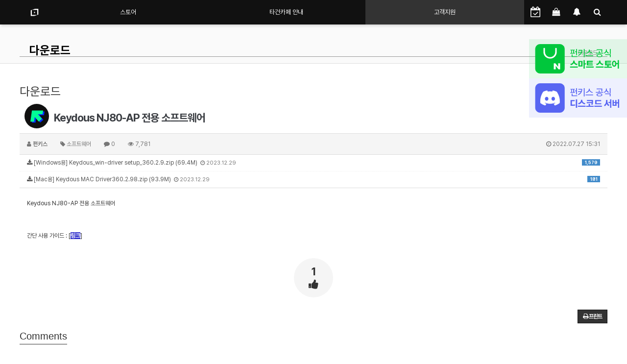

--- FILE ---
content_type: text/html; charset=utf-8
request_url: https://funkeys.co.kr/bbs/board.php?bo_table=download&wr_id=161&sst=wr_good&sod=desc&sop=and&page=1
body_size: 12409
content:
<!doctype html>
<html lang="ko">
<head>
<meta charset="utf-8">
<meta http-equiv="imagetoolbar" content="no">
<meta http-equiv="X-UA-Compatible" content="IE=10,chrome=1">
<meta http-equiv="X-UA-Compatible" content="IE=EmulateIE7, IE=EmulateIE9, IE=EDGE">
<meta http-equiv="Content-Type" content="text/html">
<meta name="description" content="명품 기계식 키보드 펀키스(Funkeys) 한국 공식 홈페이지">
<meta property="og:type" content="website">
<meta property="og:title" content="펀키스 공식 홈페이지">
<meta property="og:description" content="펀키스, Funkeys, 바밀로, 더키, Varmilo, Ducky, 더키 키보드, 바밀로 키보드, 키보드 커스텀, 기계식 키보드, 명품 기계식 키보드, 프리미엄 기계식 키보드, 커스텀 기계식 키보드, Mechanical Keybard, Custom Keybard, 체리 MX, Cherry MX, 체리 스위치">
<meta property="og:url" content="https://funkeys.co.kr">

<link rel="apple-touch-icon" sizes="180x180" href="/img/funkeys_favicon/apple-icon-180x180.png">
<link rel="apple-touch-icon" sizes="152x152" href="/img/funkeys_favicon/apple-icon-152x152.png">
<link rel="apple-touch-icon" sizes="144x144" href="/img/funkeys_favicon/apple-icon-144x144.png">
<link rel="apple-touch-icon" sizes="120x120" href="/img/funkeys_favicon/apple-icon-120x120.png">
<link rel="apple-touch-icon" sizes="114x114" href="/img/funkeys_favicon/apple-icon-114x114.png">
<link rel="apple-touch-icon" sizes="76x76" href="/img/funkeys_favicon/apple-icon-76x76.png">
<link rel="apple-touch-icon" sizes="72x72" href="/img/funkeys_favicon/apple-icon-72x72.png">
<link rel="apple-touch-icon" sizes="60x60" href="/img/funkeys_favicon/apple-icon-60x60.png">
<link rel="apple-touch-icon" sizes="57x57" href="/img/funkeys_favicon/apple-icon-57x57.png">

<link rel="icon" type="image/png" sizes="192x192"  href="/img/funkeys_favicon/android-icon-192x192.png">
<link rel="icon" type="image/png" sizes="144x144"  href="/img/funkeys_favicon/android-icon-144x144.png">
<link rel="icon" type="image/png" sizes="96x96" href="/img/funkeys_favicon/android-icon-96x96.png">
<link rel="icon" type="image/png" sizes="72x72" href="/img/funkeys_favicon/android-icon-72x72.png">
<link rel="icon" type="image/png" sizes="48x48" href="/img/funkeys_favicon/android-icon-48x48.png">
<link rel="icon" type="image/png" sizes="36x36" href="/img/funkeys_favicon/android-icon-36x36.png">

<link rel="icon" type="image/png" sizes="96x96" href="/img/funkeys_favicon/favicon-96x96.png">
<link rel="icon" type="image/png" sizes="32x32" href="/img/funkeys_favicon/favicon-32x32.png">
<link rel="icon" type="image/png" sizes="16x16" href="/img/funkeys_favicon/favicon-16x16.png">

<link rel="manifest" href="/img/favicon/manifest.json">
<meta name="msapplication-TileColor" content="#ffffff">
<meta name="msapplication-TileImage" content="/img/funkeys_favicon/ms-icon-144x144.png">
<meta name="theme-color" content="#ffffff">
<script type="text/javascript" src="//wcs.naver.net/wcslog.js"></script>
<script type="text/javascript">
    if(!wcs_add) var wcs_add = {};
    wcs_add["wa"] = "s_3886df102233";
    wcs.inflow("funkeys.co.kr");
</script>
<meta name="title" content="Keydous NJ80-AP 전용 소프트웨어" />
<meta name="subject" content="Keydous NJ80-AP 전용 소프트웨어" />
<meta name="publisher" content="펀키스 공식 홈페이지" />
<meta name="author" content="펀키스" />
<meta name="robots" content="index,follow" />
<meta name="keywords" content="소프트웨어, 다운로드, 고객지원, 바밀로, varmilo, 기계식키보드, 키보드, 명품키보드, 프리미엄키보드, 커스텀키보드, DUCKY, 더키, 더키키보드, 펀키스 공식 홈페이지" />
<meta name="description" content="Keydous NJ80-AP 전용 소프트웨어간단 사용 가이드 : [링크]" />
<meta name="twitter:card" content="summary_large_image" />
<meta property="og:title" content="Keydous NJ80-AP 전용 소프트웨어" />
<meta property="og:site_name" content="펀키스 공식 홈페이지" />
<meta property="og:author" content="펀키스" />
<meta property="og:type" content="article" />
<meta property="og:description" content="Keydous NJ80-AP 전용 소프트웨어간단 사용 가이드 : [링크]" />
<meta property="og:url" content="https://funkeys.co.kr/bbs/board.php?bo_table=download&wr_id=161" />
<link rel="canonical" href="https://funkeys.co.kr/bbs/board.php?bo_table=download&wr_id=161" />
<title>Keydous NJ80-AP 전용 소프트웨어</title>
<link rel="stylesheet" href="https://funkeys.co.kr/css/default.css?ver=161101">
<link rel="stylesheet" href="https://funkeys.co.kr/css/apms.css?ver=161101">

<link rel="stylesheet" href="https://funkeys.co.kr/thema/Basic/assets/bs3/css/bootstrap.min.css" type="text/css" class="thema-mode">
<link rel="stylesheet" href="https://funkeys.co.kr/thema/Basic/colorset/Basic/colorset.css" type="text/css" class="thema-colorset">
<link rel="stylesheet" href="https://funkeys.co.kr/skin/board/basic/style.css" >
<link rel="stylesheet" href="https://funkeys.co.kr/thema/Basic/widget/basic-sidebar/widget.css?ver=161101">
<link rel="stylesheet" href="https://funkeys.co.kr/css/font-awesome/css/font-awesome.min.css?ver=161101">
<link rel="stylesheet" href="https://funkeys.co.kr/css/level/basic.css?ver=161101">
<link rel="stylesheet" type="text/css" href="https://funkeys.co.kr/css/custom_styles.css" />
<!--[if lte IE 8]>
<script src="https://funkeys.co.kr/js/html5.js"></script>
<![endif]-->
<script>
// 자바스크립트에서 사용하는 전역변수 선언
var g5_url       = "https://funkeys.co.kr";
var g5_bbs_url   = "https://funkeys.co.kr/bbs";
var g5_is_member = "";
var g5_is_admin  = "";
var g5_is_mobile = "";
var g5_bo_table  = "download";
var g5_sca       = "";
var g5_pim       = "";
var g5_editor    = "smarteditor2";
var g5_responsive    = "1";
var g5_cookie_domain = "";
var g5_purl = "https://funkeys.co.kr/bbs/board.php?bo_table=download&wr_id=161";
</script>
<script src="https://funkeys.co.kr/js/jquery-1.11.3.min.js"></script>
<script src="https://funkeys.co.kr/js/jquery-migrate-1.2.1.min.js"></script>
<script src="https://funkeys.co.kr/lang/korean/lang.js?ver=161101"></script>
<script src="https://funkeys.co.kr/js/common.js?time1769111578&ver=161101"></script>
<script src="https://funkeys.co.kr/js/loading-plugin.js?time=1769111578&ver=161101"></script>
<script src="https://funkeys.co.kr/js/wrest.js?ver=161101"></script>
<script src="https://funkeys.co.kr/js/apms.js?ver=161101"></script>
<link rel="stylesheet" href="/css/varmilo.css?20240513">
<style>
.floBanPc1 {  position: fixed;  top: 80px; right: 0px;  z-index: 99; }
.floBanPc2 {  position: fixed;  top: 160px; right: 0px;  z-index: 99; }
.floBanMo1 {  position: fixed;  top: 80px; right: 0px;  z-index: 99; }
.floBanMo2 {  position: fixed;  top: 120px; right: 0px;  z-index: 99; }
</style>
<script src="https://funkeys.co.kr/plugin/apms/js/jquery.mobile.swipe.min.js"></script>
</head>
<body class="responsive is-pc">
<style>
		.at-container {max-width:1200px;}
	.no-responsive .wrapper, .no-responsive .at-container-wide { min-width:1200px; }
	.no-responsive .boxed.wrapper, .no-responsive .at-container { width:1200px; }
	.at-menu .nav-height { height:50px; line-height:50px !important; }
	.pc-menu, .pc-menu .nav-full-back, .pc-menu .nav-full-height { height:50px; }
	.pc-menu .nav-top.nav-float .menu-a { padding:0px 50px; }
	.pc-menu .nav-top.nav-float .sub-1div::before { left: 50px; }
	.pc-menu .subm-w { width:300px; }
	@media all and (min-width:1200px) {
		.responsive .boxed.wrapper { max-width:1200px; }
	}
</style>

<div id="thema_wrapper" class="wrapper  ko">
 <div class="clearfix"></div>
	<!-- Menu -->
	<nav class="at-menu">
		<!-- PC Menu -->
		<div class="pc-menu">
			<!-- Menu Button & Right Icon Menu -->
			<div class="at-container">
				<div class="nav-right nav-rw nav-height">
					<ul>
						<li>
							<a href="/bbs/board.php?bo_table=check">
								<i class="fa fa-calendar-check-o fa-lg"></i>
							</a>
						</li>
													<li class="nav-show">
								<a href="../shop/orderinquiry.php"> 
									<i class="fa fa-shopping-bag"></i>
																	</a>
							</li>
												<li>
							<a href="javascript:;" onclick="sidebar_open('sidebar-response');" data-original-title="<nobr>알림</nobr>" data-toggle="tooltip" data-placement="top" data-html="true">
								<i class="fa fa-bell"></i>
								<span class="label bg-orangered en" style="display:none;">
									<span class="msgCount">0</span>
								</span>
							</a>
						</li>
						<li>
							<a href="javascript:;" onclick="sidebar_open('sidebar-search');" data-original-title="<nobr>검색</nobr>" data-toggle="tooltip" data-placement="top" data-html="true">
								<i class="fa fa-search"></i>
							</a>
						</li>
					</ul>
					<div class="clearfix"></div>
				</div>
			</div>
			

	<div class="nav-visible">
		<div class="at-container">
			<div class="nav-top nav-both nav-slide">
				<ul class="menu-ul">
				<li class="menu-li nav-home off">
					<a class="menu-a nav-height" href="https://funkeys.co.kr">
						<div><img class="varmilo_sb" src="../img/funkeys_sb.svg"></div>
					</a>
				</li>
									<li class="menu-li off">
						<a class="menu-a nav-height" href="https://mkt.shopping.naver.com/link/682c4a96815d2663a4636141" target="blank">
														스토어													</a>
											</li>
									<li class="menu-li off">
						<a class="menu-a nav-height" href="https://smartstore.naver.com/funkeys/notice/detail?id=5001316708" target="blank">
														타건카페 안내													</a>
											</li>
									<li class="menu-li on">
						<a class="menu-a nav-height" href="../bbs/page.php?hid=reSupport">
														고객지원													</a>
													<div class="sub-slide sub-1div">
								<ul class="sub-1dul">
								
									
									<li class="sub-1dli off">
										<a href="https://funkeys.co.kr/bbs/page.php?hid=reSupport" class="sub-1da">
											A/S 안내																					</a>
																			</li>
								
									
									<li class="sub-1dli off">
										<a href="https://funkeys.co.kr/bbs/board.php?bo_table=notice" class="sub-1da">
											공지사항																					</a>
																			</li>
								
									
									<li class="sub-1dli off">
										<a href="https://funkeys.co.kr/bbs/board.php?bo_table=qa" class="sub-1da">
											문의하기																					</a>
																			</li>
								
									
									<li class="sub-1dli off">
										<a href="https://funkeys.co.kr/bbs/board.php?bo_table=faq" class="sub-1da">
											자주묻는질문																					</a>
																			</li>
								
									
									<li class="sub-1dli on">
										<a href="https://funkeys.co.kr/bbs/board.php?bo_table=download" class="sub-1da">
											다운로드																					</a>
																			</li>
																</ul>
							</div>
											</li>
								<!-- 우측공간 확보용 -->
				<li class="menu-li nav-rw"><a>&nbsp;</a></li>
				</ul>
			</div><!-- .nav-top -->
		</div>	<!-- .nav-container -->
	</div><!-- .nav-visible -->

			<div class="clearfix"></div>
			<div class="nav-back"></div>
		</div><!-- .pc-menu -->

		<!-- PC All Menu -->
		<div class="pc-menu-all">
			<div id="menu-all" class="collapse">
				<div class="at-container table-responsive">
					<table class="table">
					<tr>
											<td class="off">
							<a class="menu-a" href="https://mkt.shopping.naver.com/link/682c4a96815d2663a4636141" target="blank">
								스토어															</a>
													</td>
											<td class="off">
							<a class="menu-a" href="https://smartstore.naver.com/funkeys/notice/detail?id=5001316708" target="blank">
								타건카페 안내															</a>
													</td>
											<td class="on">
							<a class="menu-a" href="../bbs/page.php?hid=reSupport">
								고객지원															</a>
															<div class="sub-1div">
									<ul class="sub-1dul">
									
										
										<li class="sub-1dli off">
											<a href="https://funkeys.co.kr/bbs/page.php?hid=reSupport" class="sub-1da">
												A/S 안내																							</a>
										</li>
									
										
										<li class="sub-1dli off">
											<a href="https://funkeys.co.kr/bbs/board.php?bo_table=notice" class="sub-1da">
												공지사항																							</a>
										</li>
									
										
										<li class="sub-1dli off">
											<a href="https://funkeys.co.kr/bbs/board.php?bo_table=qa" class="sub-1da">
												문의하기																							</a>
										</li>
									
										
										<li class="sub-1dli off">
											<a href="https://funkeys.co.kr/bbs/board.php?bo_table=faq" class="sub-1da">
												자주묻는질문																							</a>
										</li>
									
										
										<li class="sub-1dli on">
											<a href="https://funkeys.co.kr/bbs/board.php?bo_table=download" class="sub-1da">
												다운로드																							</a>
										</li>
																		</ul>
								</div>
													</td>
										</tr>
					</table>
					<div class="menu-all-btn">
						<div class="btn-group">
							<a class="btn btn-lightgray" href="https://funkeys.co.kr"><i class="fa fa-home"></i></a>
							<a href="javascript:;" class="btn btn-lightgray" data-toggle="collapse" data-target="#menu-all"><i class="fa fa-times"></i></a>
						</div>
					</div>
				</div>
			</div>
		</div><!-- .pc-menu -->

		<!-- Mobile Menu -->
		<div class="m-menu">
			<div class="m-wrap">
	<div class="at-container">
		<div class="m-table en">
			<div class="m-icon">
				<a href="javascript:;" onclick="sidebar_open('sidebar-menu');"><i class="fa fa-bars"></i></a>
			</div>
			<div class="m-list">
			<div class="m-nav">
					<ul class="clearfix">
											<li >
							<a href="https://mkt.shopping.naver.com/link/682c4a96815d2663a4636141" target="blank">
								스토어															</a>
						</li>
											<li >
							<a href="https://smartstore.naver.com/funkeys/notice/detail?id=5001316708" target="blank">
								타건카페 안내															</a>
						</li>
											<li class="active">
							<a href="../bbs/page.php?hid=reSupport">
								고객지원															</a>
						</li>
										</ul>
				</div>
			</div>
			<div class="m-icon">
				<a href="/bbs/board.php?bo_table=check">
					<i class="fa fa-calendar-check-o fa-lg"></i>
				</a>
			</div>
							<div class="m-icon">
					<a href="https://funkeys.co.kr/shop/cart.php" onclick="sidebar_open('sidebar-cart'); return false;"> 
						<i class="fa fa-shopping-bag"></i>
											</a>
				</div>
						<div class="m-icon">
				<a href="javascript:;" onclick="sidebar_open('sidebar-response');">
					<i class="fa fa-bell"></i>
					<span class="label bg-orangered en" style="display:none;">
						<span class="msgCount">0</span>
					</span>
				</a>
			</div>
		</div>
	</div>
</div>

<div class="clearfix"></div>

	<div class="m-sub">
		<div class="at-container">
			<div class="m-nav-sub en" id="mobile_nav_sub">
				<ul class="clearfix">
										<li>
							<a href="https://funkeys.co.kr/bbs/page.php?hid=reSupport">
								A/S 안내															</a>
						</li>
										<li>
							<a href="https://funkeys.co.kr/bbs/board.php?bo_table=notice">
								공지사항															</a>
						</li>
										<li>
							<a href="https://funkeys.co.kr/bbs/board.php?bo_table=qa">
								문의하기															</a>
						</li>
										<li>
							<a href="https://funkeys.co.kr/bbs/board.php?bo_table=faq">
								자주묻는질문															</a>
						</li>
										<li>
							<a href="https://funkeys.co.kr/bbs/board.php?bo_table=download">
								다운로드															</a>
						</li>
								</ul>
			</div>
		</div>
	</div>
	<div class="clearfix"></div>
		</div><!-- .m-menu -->
	</nav><!-- .at-menu -->

	<div class="clearfix"></div>
	
			<div class="at-title">
			<div class="at-container">
				<div class="page-title en">
					<strong class="cursor" onclick="go_page('https://funkeys.co.kr/bbs/board.php?bo_table=download');">
						다운로드					</strong>
				</div>
									<div class="page-desc hidden-xs">
						다운로드					</div>
				                <div class="line-one-999"></div>
				<div class="clearfix"></div>
			</div>
		</div>
	
	<div class="at-body">
					<div class="at-container">
							<div class="at-content">
					<p><span style="font-size: 18pt;">&nbsp;</span></p><p><span style="font-size: 18pt;">다운로드</span>&nbsp;</p><script src="https://funkeys.co.kr/js/viewimageresize.js"></script>
<div class="view-wrap">
	<h1><img src="https://funkeys.co.kr/data/apms/photo/fu/funkeys.jpg" class="photo" alt="">Keydous NJ80-AP 전용 소프트웨어</h1>
	<div class="panel panel-default view-head">
		<div class="panel-heading">
			<div class="font-12 text-muted">
				<i class="fa fa-user"></i>
				<a href="javascript:;" onClick="showSideView(this, 'funkeys', '펀키스', 'ycnO1HnG1MOs0Nicl2aTpmbRow==', '');"><span class="member">펀키스</span></a>									<span class="hidden-xs">
						<span class="sp"></span>
						<i class="fa fa-tag"></i>
						소프트웨어					</span>
				
				<span class="sp"></span>
				<i class="fa fa-comment"></i>
				0
				<span class="sp"></span>
				<i class="fa fa-eye"></i>
				7,781
				<span class="pull-right">
					<i class="fa fa-clock-o"></i>
					2022.07.27 15:31				</span>
			</div>
		</div>
	   <div class="list-group font-12"><a class="list-group-item break-word view_file_download at-tip" href="https://funkeys.co.kr/bbs/download.php?bo_table=download&amp;wr_id=161&amp;no=0&amp;sst=wr_good&amp;sod=desc&amp;sop=and&amp;page=1"><span class="label label-primary pull-right view-cnt">1,579</span><i class="fa fa-download"></i> [Windows용] Keydous_win-driver setup_360.2.9.zip (69.4M) &nbsp;<span class="en font-11 text-muted"><i class="fa fa-clock-o"></i> 2023.12.29</span></a>
<a class="list-group-item break-word view_file_download at-tip" href="https://funkeys.co.kr/bbs/download.php?bo_table=download&amp;wr_id=161&amp;no=1&amp;sst=wr_good&amp;sod=desc&amp;sop=and&amp;page=1"><span class="label label-primary pull-right view-cnt">181</span><i class="fa fa-download"></i> [Mac용] Keydous MAC Driver360.2.98.zip (93.9M) &nbsp;<span class="en font-11 text-muted"><i class="fa fa-clock-o"></i> 2023.12.29</span></a>
</div>
	</div>

	
	<div class="view-img">
</div>

	<div class="view-content">
		<p>Keydous NJ80-AP 전용 소프트웨어 </p><p> </p><p> </p><p>간단 사용 가이드 : [<a href="https://funkeys.co.kr/bbs/page.php?hid=nj80support"><b><span style="background-color:rgb(51,51,204);color:rgb(255,255,255);">링크</span></b></a>]</p>	</div>

	
			<div class="print-hide view-good-box">
							<span class="view-good">
					<a href="#" onclick="apms_good('download', '161', 'good', 'wr_good'); return false;">
						<b id="wr_good">1</b>
						<br>
						<i class="fa fa-thumbs-up"></i>
					</a>
				</span>
								</div>
		<p></p>
	
	
	<div class="print-hide view-icon">
		<div class="pull-right">
			<div class="form-group">
				<button onclick="apms_print();" class="btn btn-black btn-xs"><i class="fa fa-print"></i> <span class="hidden-xs">프린트</span></button>
															</div>
		</div>
		<div class="pull-left">
			<div class="form-group">
							</div>
		</div>
		<div class="clearfix"></div>
	</div>

	
	<h3 class="view-comment">Comments</h3>
	
<script>
// 글자수 제한
var char_min = parseInt(0); // 최소
var char_max = parseInt(0); // 최대
</script>

<section id="bo_vc" class="comment-media">
    </section>

	<div class="print-hide well text-center">
					<a href="./login.php?wr_id=161&amp;sst=wr_good&amp;sod=desc&amp;sop=and&amp;page=1&amp;url=https%3A%2F%2Ffunkeys.co.kr%2Fbbs%2Fboard.php%3Fbo_table%3Ddownload%26amp%3Bwr_id%3D161%26amp%3Bsst%3Dwr_good%26amp%3Bsod%3Ddesc%26amp%3Bsop%3Dand%26amp%3Bpage%3D1">로그인한 회원만 댓글 등록이 가능합니다.</a>
			</div>

<script src="https://funkeys.co.kr/js/md5.js"></script>

	<div class="clearfix"></div>

	<div class="print-hide view-btn text-right">
		<div class="btn-group">
																								<a href="./board.php?bo_table=download&amp;page=1" class="btn btn-black btn-sm">
				<i class="fa fa-bars"></i><span class="hidden-xs"> 목록</span>
			</a>
								</div>
		<div class="clearfix"></div>
	</div>
</div>
<script>
function board_move(href){
	window.open(href, "boardmove", "left=50, top=50, width=500, height=550, scrollbars=1");
}
$(function() {
	$("a.view_image").click(function() {
		window.open(this.href, "large_image", "location=yes,links=no,toolbar=no,top=10,left=10,width=10,height=10,resizable=yes,scrollbars=no,status=no");
		return false;
	});
	});
</script>

<section class="board-list"> 

	
<aside class="list-category">
	<div class="div-tab tabs trans-top hidden-xs">
		<ul class="nav nav-tabs nav-justified">
			<li class="active">
				<a href="./board.php?bo_table=download">
					전체(182)				</a>
			</li>
							<li>
					<a href="./board.php?bo_table=download&amp;sca=%ED%8E%8C%EC%9B%A8%EC%96%B4">
						펌웨어					</a>
				</li>
							<li>
					<a href="./board.php?bo_table=download&amp;sca=%EC%86%8C%ED%94%84%ED%8A%B8%EC%9B%A8%EC%96%B4">
						소프트웨어					</a>
				</li>
							<li>
					<a href="./board.php?bo_table=download&amp;sca=%EB%A7%A4%EB%89%B4%EC%96%BC">
						매뉴얼					</a>
				</li>
							<li>
					<a href="./board.php?bo_table=download&amp;sca=%EA%B8%B0%ED%83%80">
						기타					</a>
				</li>
					</ul>
	</div>
	<div class="dropdown visible-xs">
		<a id="categoryLabel" data-target="#" href="#" data-toggle="dropdown" aria-haspopup="true" aria-expanded="false" class="btn btn-color btn-block">
			전체(182)
		</a>
		<ul class="dropdown-menu" role="menu" aria-labelledby="categoryLabel">
			<li class="selected">
				<a href="./board.php?bo_table=download">전체</a>
			</li>
							<li>
					<a href="./board.php?bo_table=download&amp;sca=%ED%8E%8C%EC%9B%A8%EC%96%B4">펌웨어</a>
				</li>
							<li>
					<a href="./board.php?bo_table=download&amp;sca=%EC%86%8C%ED%94%84%ED%8A%B8%EC%9B%A8%EC%96%B4">소프트웨어</a>
				</li>
							<li>
					<a href="./board.php?bo_table=download&amp;sca=%EB%A7%A4%EB%89%B4%EC%96%BC">매뉴얼</a>
				</li>
							<li>
					<a href="./board.php?bo_table=download&amp;sca=%EA%B8%B0%ED%83%80">기타</a>
				</li>
					</ul>
	</div>
</aside>

	<div class="list-wrap">
		<form name="fboardlist" id="fboardlist" action="./board_list_update.php" onsubmit="return fboardlist_submit(this);" method="post" role="form" class="form">
			<input type="hidden" name="bo_table" value="download">
			<input type="hidden" name="sfl" value="">
			<input type="hidden" name="stx" value="">
			<input type="hidden" name="spt" value="">
			<input type="hidden" name="sca" value="">
			<input type="hidden" name="sst" value="wr_good">
			<input type="hidden" name="sod" value="desc">
			<input type="hidden" name="page" value="1">
			<input type="hidden" name="sw" value="">
			
<div class="table-responsive">
	<table class="table div-table list-pc bg-white">
	<thead>
	<tr>
				<th scope="col">번호</th>
							<th scope="col">분류</th>
				<th scope="col">제목</th>
		<th scope="col">글쓴이</th>
		<th scope="col"><a href="/bbs/board.php?bo_table=download&amp;sop=and&amp;sst=wr_datetime&amp;sod=desc&amp;sfl=&amp;stx=&amp;sca=&amp;page=1">날짜</a></th>
		<th scope="col"><a href="/bbs/board.php?bo_table=download&amp;sop=and&amp;sst=wr_hit&amp;sod=desc&amp;sfl=&amp;stx=&amp;sca=&amp;page=1"><nobr>조회</nobr></a></th>
					<th scope="col"><a href="/bbs/board.php?bo_table=download&amp;sop=and&amp;sst=wr_good&amp;sod=asc&amp;sfl=&amp;stx=&amp;sca=&amp;page=1"><nobr>추천</nobr></a></th>
					</tr>
	</thead>
	<tbody>
		<tr class="active">
				<td class="text-center font-11">
			<span class="wr-icon wr-notice"></span>		</td>
							<td class="text-center">
				<a href="https://funkeys.co.kr/bbs/board.php?bo_table=download&amp;sca=%EC%86%8C%ED%94%84%ED%8A%B8%EC%9B%A8%EC%96%B4"><span class="text-muted font-11">공지</span></a>
			</td>
				<td class="list-subject notice">
			<a href="https://funkeys.co.kr/bbs/board.php?bo_table=download&amp;wr_id=269&amp;sst=wr_good&amp;sod=desc&amp;sop=and&amp;page=1">
								<span class="wr-icon wr-hot"></span>				AULA F87Pro, F99, F108 전용 소프트웨어							</a>
		</td>
		<td><b><a href="javascript:;" onClick="showSideView(this, 'funkeys', '펀키스', 'ycnO1HnG1MOs0Nicl2aTpmbRow==', '');"><span class="member">펀키스</span></a></b></td>
		<td class="text-center en font-11">2024.03.07</td>
		<td class="text-center en font-11">241222</td>
					<td class="text-center en font-11">2</td>
					</tr>
		<tr class="active">
				<td class="text-center font-11">
			<span class="wr-icon wr-notice"></span>		</td>
							<td class="text-center">
				<a href="https://funkeys.co.kr/bbs/board.php?bo_table=download&amp;sca=%EA%B8%B0%ED%83%80"><span class="text-muted font-11">공지</span></a>
			</td>
				<td class="list-subject notice">
			<a href="https://funkeys.co.kr/bbs/board.php?bo_table=download&amp;wr_id=138&amp;sst=wr_good&amp;sod=desc&amp;sop=and&amp;page=1">
								<span class="wr-icon wr-hot"></span>				펀키스 키보드 테스트 프로그램							</a>
		</td>
		<td><b><a href="javascript:;" onClick="showSideView(this, 'funkeys', '펀키스', 'ycnO1HnG1MOs0Nicl2aTpmbRow==', '');"><span class="member">펀키스</span></a></b></td>
		<td class="text-center en font-11">2021.11.10</td>
		<td class="text-center en font-11">19548</td>
					<td class="text-center en font-11">0</td>
					</tr>
		<tr class="active">
				<td class="text-center font-11">
			<span class="wr-icon wr-notice"></span>		</td>
							<td class="text-center">
				<a href="https://funkeys.co.kr/bbs/board.php?bo_table=download&amp;sca=%EC%86%8C%ED%94%84%ED%8A%B8%EC%9B%A8%EC%96%B4"><span class="text-muted font-11">공지</span></a>
			</td>
				<td class="list-subject notice">
			<a href="https://funkeys.co.kr/bbs/board.php?bo_table=download&amp;wr_id=253&amp;sst=wr_good&amp;sod=desc&amp;sop=and&amp;page=1">
								<span class="wr-icon wr-hot"></span>				FL-ESPORTS 소프트웨어(CMK75,CMK87,CMK99,MK750,FL750,FL980V2,OG87,…									<span class="sound_only">댓글</span><span class="count orangered">+<span class="cnt_cmt">1</span></span><span class="sound_only">개</span>
							</a>
		</td>
		<td><b><a href="javascript:;" onClick="showSideView(this, 'funkeys', '펀키스', 'ycnO1HnG1MOs0Nicl2aTpmbRow==', '');"><span class="member">펀키스</span></a></b></td>
		<td class="text-center en font-11">2024.01.08</td>
		<td class="text-center en font-11">29879</td>
					<td class="text-center en font-11">0</td>
					</tr>
		<tr class="active">
				<td class="text-center font-11">
			<span class="wr-icon wr-notice"></span>		</td>
							<td class="text-center">
				<a href="https://funkeys.co.kr/bbs/board.php?bo_table=download&amp;sca=%ED%8E%8C%EC%9B%A8%EC%96%B4"><span class="text-muted font-11">공지</span></a>
			</td>
				<td class="list-subject notice">
			<a href="https://funkeys.co.kr/bbs/board.php?bo_table=download&amp;wr_id=119&amp;sst=wr_good&amp;sod=desc&amp;sop=and&amp;page=1">
								<span class="wr-icon wr-hot"></span>				VARMILO VA87M / VA104M / VA108M 최신 펌웨어									<span class="sound_only">댓글</span><span class="count orangered">+<span class="cnt_cmt">1</span></span><span class="sound_only">개</span>
							</a>
		</td>
		<td><b><a href="javascript:;" onClick="showSideView(this, 'funkeys', '펀키스', 'ycnO1HnG1MOs0Nicl2aTpmbRow==', '');"><span class="member">펀키스</span></a></b></td>
		<td class="text-center en font-11">2021.01.05</td>
		<td class="text-center en font-11">50873</td>
					<td class="text-center en font-11">0</td>
					</tr>
		<tr>
				<td class="text-center font-11">
			<span class="en">182</span>		</td>
							<td class="text-center">
				<a href="https://funkeys.co.kr/bbs/board.php?bo_table=download&amp;sca=%EB%A7%A4%EB%89%B4%EC%96%BC"><span class="text-muted font-11">매뉴얼</span></a>
			</td>
				<td class="list-subject">
			<a href="https://funkeys.co.kr/bbs/board.php?bo_table=download&amp;wr_id=7&amp;sst=wr_good&amp;sod=desc&amp;sop=and&amp;page=1">
								<span class="wr-icon wr-hot"></span>				VARMILO 키보드 기능 / LED 설정 안내 (통합 메뉴얼 다운로드)							</a>
		</td>
		<td><b><a href="javascript:;" onClick="showSideView(this, 'varmilo', '바밀로', '18XU0aLQ0aKkwtqcpmaTpqU=', '');"><span class="member">바밀로</span></a></b></td>
		<td class="text-center en font-11">2017.06.30</td>
		<td class="text-center en font-11">63566</td>
					<td class="text-center en font-11">6</td>
					</tr>
		<tr>
				<td class="text-center font-11">
			<span class="en">181</span>		</td>
							<td class="text-center">
				<a href="https://funkeys.co.kr/bbs/board.php?bo_table=download&amp;sca=%ED%8E%8C%EC%9B%A8%EC%96%B4"><span class="text-muted font-11">펌웨어</span></a>
			</td>
				<td class="list-subject">
			<a href="https://funkeys.co.kr/bbs/board.php?bo_table=download&amp;wr_id=165&amp;sst=wr_good&amp;sod=desc&amp;sop=and&amp;page=1">
								<span class="wr-icon wr-hot"></span>				DJMAX 키보드 펌웨어 - 4, 5, 6, 8 특수키 맵핑 수정							</a>
		</td>
		<td><b><a href="javascript:;" onClick="showSideView(this, 'funkeys', '펀키스', 'ycnO1HnG1MOs0Nicl2aTpmbRow==', '');"><span class="member">펀키스</span></a></b></td>
		<td class="text-center en font-11">2022.08.29</td>
		<td class="text-center en font-11">9047</td>
					<td class="text-center en font-11">3</td>
					</tr>
		<tr>
				<td class="text-center font-11">
			<span class="en">180</span>		</td>
							<td class="text-center">
				<a href="https://funkeys.co.kr/bbs/board.php?bo_table=download&amp;sca=%EB%A7%A4%EB%89%B4%EC%96%BC"><span class="text-muted font-11">매뉴얼</span></a>
			</td>
				<td class="list-subject">
			<a href="https://funkeys.co.kr/bbs/board.php?bo_table=download&amp;wr_id=304&amp;sst=wr_good&amp;sod=desc&amp;sop=and&amp;page=1">
								<span class="wr-icon wr-hot"></span>				AULA F87Pro 유선&유무선 통합 사용 설명서							</a>
		</td>
		<td><b><a href="javascript:;" onClick="showSideView(this, 'funkeys', '펀키스', 'ycnO1HnG1MOs0Nicl2aTpmbRow==', '');"><span class="member">펀키스</span></a></b></td>
		<td class="text-center en font-11">2024.08.26</td>
		<td class="text-center en font-11">21310</td>
					<td class="text-center en font-11">3</td>
					</tr>
		<tr>
				<td class="text-center font-11">
			<span class="en">179</span>		</td>
							<td class="text-center">
				<a href="https://funkeys.co.kr/bbs/board.php?bo_table=download&amp;sca=%ED%8E%8C%EC%9B%A8%EC%96%B4"><span class="text-muted font-11">펌웨어</span></a>
			</td>
				<td class="list-subject">
			<a href="https://funkeys.co.kr/bbs/board.php?bo_table=download&amp;wr_id=55&amp;sst=wr_good&amp;sod=desc&amp;sop=and&amp;page=1">
								<span class="wr-icon wr-hot"></span>				DUCKY ONE 2 MINI RGB 펌웨어(DKON1861ST)									<span class="sound_only">댓글</span><span class="count orangered">+<span class="cnt_cmt">7</span></span><span class="sound_only">개</span>
							</a>
		</td>
		<td><b><a href="javascript:;" onClick="showSideView(this, 'funkeys', '펀키스', 'ycnO1HnG1MOs0Nicl2aTpmbRow==', '');"><span class="member">펀키스</span></a></b></td>
		<td class="text-center en font-11">2019.01.16</td>
		<td class="text-center en font-11">10292</td>
					<td class="text-center en font-11">2</td>
					</tr>
		<tr>
				<td class="text-center font-11">
			<span class="en">178</span>		</td>
							<td class="text-center">
				<a href="https://funkeys.co.kr/bbs/board.php?bo_table=download&amp;sca=%EB%A7%A4%EB%89%B4%EC%96%BC"><span class="text-muted font-11">매뉴얼</span></a>
			</td>
				<td class="list-subject">
			<a href="https://funkeys.co.kr/bbs/board.php?bo_table=download&amp;wr_id=213&amp;sst=wr_good&amp;sod=desc&amp;sop=and&amp;page=1">
								<span class="wr-icon wr-hot"></span>				Varmilo Minilo 65 (VXB67) 매뉴얼							</a>
		</td>
		<td><b><a href="javascript:;" onClick="showSideView(this, 'funkeys', '펀키스', 'ycnO1HnG1MOs0Nicl2aTpmbRow==', '');"><span class="member">펀키스</span></a></b></td>
		<td class="text-center en font-11">2023.02.20</td>
		<td class="text-center en font-11">13364</td>
					<td class="text-center en font-11">2</td>
					</tr>
		<tr>
				<td class="text-center font-11">
			<span class="en">177</span>		</td>
							<td class="text-center">
				<a href="https://funkeys.co.kr/bbs/board.php?bo_table=download&amp;sca=%EB%A7%A4%EB%89%B4%EC%96%BC"><span class="text-muted font-11">매뉴얼</span></a>
			</td>
				<td class="list-subject">
			<a href="https://funkeys.co.kr/bbs/board.php?bo_table=download&amp;wr_id=266&amp;sst=wr_good&amp;sod=desc&amp;sop=and&amp;page=1">
								<span class="wr-icon wr-hot"></span>				AULA F87Pro 유무선 사용 설명서							</a>
		</td>
		<td><b><a href="javascript:;" onClick="showSideView(this, 'funkeys', '펀키스', 'ycnO1HnG1MOs0Nicl2aTpmbRow==', '');"><span class="member">펀키스</span></a></b></td>
		<td class="text-center en font-11">2024.02.21</td>
		<td class="text-center en font-11">68638</td>
					<td class="text-center en font-11">2</td>
					</tr>
		<tr>
				<td class="text-center font-11">
			<span class="en">176</span>		</td>
							<td class="text-center">
				<a href="https://funkeys.co.kr/bbs/board.php?bo_table=download&amp;sca=%EC%86%8C%ED%94%84%ED%8A%B8%EC%9B%A8%EC%96%B4"><span class="text-muted font-11">소프트웨어</span></a>
			</td>
				<td class="list-subject">
			<a href="https://funkeys.co.kr/bbs/board.php?bo_table=download&amp;wr_id=269&amp;sst=wr_good&amp;sod=desc&amp;sop=and&amp;page=1">
								<span class="wr-icon wr-hot"></span>				AULA F87Pro, F99, F108 전용 소프트웨어							</a>
		</td>
		<td><b><a href="javascript:;" onClick="showSideView(this, 'funkeys', '펀키스', 'ycnO1HnG1MOs0Nicl2aTpmbRow==', '');"><span class="member">펀키스</span></a></b></td>
		<td class="text-center en font-11">2024.03.07</td>
		<td class="text-center en font-11">241222</td>
					<td class="text-center en font-11">2</td>
					</tr>
		<tr>
				<td class="text-center font-11">
			<span class="en">175</span>		</td>
							<td class="text-center">
				<a href="https://funkeys.co.kr/bbs/board.php?bo_table=download&amp;sca=%EB%A7%A4%EB%89%B4%EC%96%BC"><span class="text-muted font-11">매뉴얼</span></a>
			</td>
				<td class="list-subject">
			<a href="https://funkeys.co.kr/bbs/board.php?bo_table=download&amp;wr_id=22&amp;sst=wr_good&amp;sod=desc&amp;sop=and&amp;page=1">
								<span class="wr-icon wr-hot"></span>				DUCKY ONE / ONE 2 - 87키/108키 시리즈 사용설명서							</a>
		</td>
		<td><b><a href="javascript:;" onClick="showSideView(this, 'funkeys', '펀키스', 'ycnO1HnG1MOs0Nicl2aTpmbRow==', '');"><span class="member">펀키스</span></a></b></td>
		<td class="text-center en font-11">2018.01.18</td>
		<td class="text-center en font-11">15637</td>
					<td class="text-center en font-11">1</td>
					</tr>
		<tr>
				<td class="text-center font-11">
			<span class="en">174</span>		</td>
							<td class="text-center">
				<a href="https://funkeys.co.kr/bbs/board.php?bo_table=download&amp;sca=%ED%8E%8C%EC%9B%A8%EC%96%B4"><span class="text-muted font-11">펌웨어</span></a>
			</td>
				<td class="list-subject">
			<a href="https://funkeys.co.kr/bbs/board.php?bo_table=download&amp;wr_id=29&amp;sst=wr_good&amp;sod=desc&amp;sop=and&amp;page=1">
								<span class="wr-icon wr-hot"></span>				VARMILO VA108M 매화컬렉션 핑크 LED 깜빡임 문제 수정									<span class="sound_only">댓글</span><span class="count orangered">+<span class="cnt_cmt">2</span></span><span class="sound_only">개</span>
							</a>
		</td>
		<td><b><a href="javascript:;" onClick="showSideView(this, 'funkeys', '펀키스', 'ycnO1HnG1MOs0Nicl2aTpmbRow==', '');"><span class="member">펀키스</span></a></b></td>
		<td class="text-center en font-11">2018.01.31</td>
		<td class="text-center en font-11">8938</td>
					<td class="text-center en font-11">1</td>
					</tr>
		<tr>
				<td class="text-center font-11">
			<span class="en">173</span>		</td>
							<td class="text-center">
				<a href="https://funkeys.co.kr/bbs/board.php?bo_table=download&amp;sca=%EB%A7%A4%EB%89%B4%EC%96%BC"><span class="text-muted font-11">매뉴얼</span></a>
			</td>
				<td class="list-subject">
			<a href="https://funkeys.co.kr/bbs/board.php?bo_table=download&amp;wr_id=120&amp;sst=wr_good&amp;sod=desc&amp;sop=and&amp;page=1">
								<span class="wr-icon wr-hot"></span>				2020 DUCKY YEAR OF THE RAT LIMITED EDITION PBT 염료승화 영문							</a>
		</td>
		<td><b><a href="javascript:;" onClick="showSideView(this, 'funkeys', '펀키스', 'ycnO1HnG1MOs0Nicl2aTpmbRow==', '');"><span class="member">펀키스</span></a></b></td>
		<td class="text-center en font-11">2021.01.12</td>
		<td class="text-center en font-11">4514</td>
					<td class="text-center en font-11">1</td>
					</tr>
		<tr>
				<td class="text-center font-11">
			<span class="en">172</span>		</td>
							<td class="text-center">
				<a href="https://funkeys.co.kr/bbs/board.php?bo_table=download&amp;sca=%EC%86%8C%ED%94%84%ED%8A%B8%EC%9B%A8%EC%96%B4"><span class="text-muted font-11">소프트웨어</span></a>
			</td>
				<td class="list-subject">
			<a href="https://funkeys.co.kr/bbs/board.php?bo_table=download&amp;wr_id=150&amp;sst=wr_good&amp;sod=desc&amp;sop=and&amp;page=1">
								<span class="wr-icon wr-hot"></span>				[Zoom65] VIA Configurator 키보드 설정 프로그램 다운로드 / 사용법									<span class="sound_only">댓글</span><span class="count orangered">+<span class="cnt_cmt">17</span></span><span class="sound_only">개</span>
							</a>
		</td>
		<td><b><a href="javascript:;" onClick="showSideView(this, 'funkeys', '펀키스', 'ycnO1HnG1MOs0Nicl2aTpmbRow==', '');"><span class="member">펀키스</span></a></b></td>
		<td class="text-center en font-11">2022.03.27</td>
		<td class="text-center en font-11">51308</td>
					<td class="text-center en font-11">1</td>
					</tr>
		<tr>
				<td class="text-center font-11">
			<span class="en">171</span>		</td>
							<td class="text-center">
				<a href="https://funkeys.co.kr/bbs/board.php?bo_table=download&amp;sca=%EC%86%8C%ED%94%84%ED%8A%B8%EC%9B%A8%EC%96%B4"><span class="text-muted font-11">소프트웨어</span></a>
			</td>
				<td class="list-subject">
			<a href="https://funkeys.co.kr/bbs/board.php?bo_table=download&amp;wr_id=191&amp;sst=wr_good&amp;sod=desc&amp;sop=and&amp;page=1">
								<span class="wr-icon wr-hot"></span>				CYBERBOARD R2 우측 ALT 키 맵핑 가이드									<span class="sound_only">댓글</span><span class="count orangered">+<span class="cnt_cmt">5</span></span><span class="sound_only">개</span>
							</a>
		</td>
		<td><b><a href="javascript:;" onClick="showSideView(this, 'funkeys', '펀키스', 'ycnO1HnG1MOs0Nicl2aTpmbRow==', '');"><span class="member">펀키스</span></a></b></td>
		<td class="text-center en font-11">2023.01.11</td>
		<td class="text-center en font-11">6298</td>
					<td class="text-center en font-11">1</td>
					</tr>
		<tr>
				<td class="text-center font-11">
			<span class="en">170</span>		</td>
							<td class="text-center">
				<a href="https://funkeys.co.kr/bbs/board.php?bo_table=download&amp;sca=%EB%A7%A4%EB%89%B4%EC%96%BC"><span class="text-muted font-11">매뉴얼</span></a>
			</td>
				<td class="list-subject">
			<a href="https://funkeys.co.kr/bbs/board.php?bo_table=download&amp;wr_id=159&amp;sst=wr_good&amp;sod=desc&amp;sop=and&amp;page=1">
								<span class="wr-icon wr-hot"></span>				Keydous NJ80-AP 사용 설명서							</a>
		</td>
		<td><b><a href="javascript:;" onClick="showSideView(this, 'funkeys', '펀키스', 'ycnO1HnG1MOs0Nicl2aTpmbRow==', '');"><span class="member">펀키스</span></a></b></td>
		<td class="text-center en font-11">2022.07.21</td>
		<td class="text-center en font-11">9590</td>
					<td class="text-center en font-11">1</td>
					</tr>
		<tr class="list-now">
				<td class="text-center font-11">
			<span class="wr-text red">열람중</span>		</td>
							<td class="text-center">
				<a href="https://funkeys.co.kr/bbs/board.php?bo_table=download&amp;sca=%EC%86%8C%ED%94%84%ED%8A%B8%EC%9B%A8%EC%96%B4"><span class="text-muted font-11">소프트웨어</span></a>
			</td>
				<td class="list-subject now">
			<a href="https://funkeys.co.kr/bbs/board.php?bo_table=download&amp;wr_id=161&amp;sst=wr_good&amp;sod=desc&amp;sop=and&amp;page=1">
								<span class="wr-icon wr-hot"></span>				Keydous NJ80-AP 전용 소프트웨어							</a>
		</td>
		<td><b><a href="javascript:;" onClick="showSideView(this, 'funkeys', '펀키스', 'ycnO1HnG1MOs0Nicl2aTpmbRow==', '');"><span class="member">펀키스</span></a></b></td>
		<td class="text-center en font-11">2022.07.27</td>
		<td class="text-center en font-11">7782</td>
					<td class="text-center en font-11">1</td>
					</tr>
		<tr>
				<td class="text-center font-11">
			<span class="en">168</span>		</td>
							<td class="text-center">
				<a href="https://funkeys.co.kr/bbs/board.php?bo_table=download&amp;sca=%EB%A7%A4%EB%89%B4%EC%96%BC"><span class="text-muted font-11">매뉴얼</span></a>
			</td>
				<td class="list-subject">
			<a href="https://funkeys.co.kr/bbs/board.php?bo_table=download&amp;wr_id=203&amp;sst=wr_good&amp;sod=desc&amp;sop=and&amp;page=1">
								<span class="wr-icon wr-hot"></span>				Zoom TKL 조립 가이드 영상 및 FN조합키							</a>
		</td>
		<td><b><a href="javascript:;" onClick="showSideView(this, 'funkeys', '펀키스', 'ycnO1HnG1MOs0Nicl2aTpmbRow==', '');"><span class="member">펀키스</span></a></b></td>
		<td class="text-center en font-11">2023.02.01</td>
		<td class="text-center en font-11">11313</td>
					<td class="text-center en font-11">1</td>
					</tr>
		<tr>
				<td class="text-center font-11">
			<span class="en">167</span>		</td>
							<td class="text-center">
				<a href="https://funkeys.co.kr/bbs/board.php?bo_table=download&amp;sca=%ED%8E%8C%EC%9B%A8%EC%96%B4"><span class="text-muted font-11">펌웨어</span></a>
			</td>
				<td class="list-subject">
			<a href="https://funkeys.co.kr/bbs/board.php?bo_table=download&amp;wr_id=6&amp;sst=wr_good&amp;sod=desc&amp;sop=and&amp;page=1">
								<span class="wr-icon wr-hot"></span>				VARMILO VA87M 절전 모드 진입 후 해제 시 LED 초기화 증상 해결									<span class="sound_only">댓글</span><span class="count orangered">+<span class="cnt_cmt">2</span></span><span class="sound_only">개</span>
							</a>
		</td>
		<td><b><a href="javascript:;" onClick="showSideView(this, 'varmilo', '바밀로', '18XU0aLQ0aKkwtqcpmaTpqU=', '');"><span class="member">바밀로</span></a></b></td>
		<td class="text-center en font-11">2017.06.30</td>
		<td class="text-center en font-11">6774</td>
					<td class="text-center en font-11">0</td>
					</tr>
		<tr>
				<td class="text-center font-11">
			<span class="en">166</span>		</td>
							<td class="text-center">
				<a href="https://funkeys.co.kr/bbs/board.php?bo_table=download&amp;sca=%EA%B8%B0%ED%83%80"><span class="text-muted font-11">기타</span></a>
			</td>
				<td class="list-subject">
			<a href="https://funkeys.co.kr/bbs/board.php?bo_table=download&amp;wr_id=18&amp;sst=wr_good&amp;sod=desc&amp;sop=and&amp;page=1">
								<span class="wr-icon wr-hot"></span>				키보드 레이아웃 인식 오류 / 우측 ALT / CTRL 키로 한영 / 한자 전환이 되지 않는 경우 해결 방법…							</a>
		</td>
		<td><b><a href="javascript:;" onClick="showSideView(this, 'varmilo', '바밀로', '18XU0aLQ0aKkwtqcpmaTpqU=', '');"><span class="member">바밀로</span></a></b></td>
		<td class="text-center en font-11">2017.08.28</td>
		<td class="text-center en font-11">66039</td>
					<td class="text-center en font-11">0</td>
					</tr>
		<tr>
				<td class="text-center font-11">
			<span class="en">165</span>		</td>
							<td class="text-center">
				<a href="https://funkeys.co.kr/bbs/board.php?bo_table=download&amp;sca=%ED%8E%8C%EC%9B%A8%EC%96%B4"><span class="text-muted font-11">펌웨어</span></a>
			</td>
				<td class="list-subject">
			<a href="https://funkeys.co.kr/bbs/board.php?bo_table=download&amp;wr_id=4&amp;sst=wr_good&amp;sod=desc&amp;sop=and&amp;page=1">
								<span class="wr-icon wr-hot"></span>				VARMILO VA104M 그리너리 에디션 LED 리플모드 입력 오류 수정							</a>
		</td>
		<td><b><a href="javascript:;" onClick="showSideView(this, 'varmilo', '바밀로', '18XU0aLQ0aKkwtqcpmaTpqU=', '');"><span class="member">바밀로</span></a></b></td>
		<td class="text-center en font-11">2017.06.30</td>
		<td class="text-center en font-11">6661</td>
					<td class="text-center en font-11">0</td>
					</tr>
		<tr>
				<td class="text-center font-11">
			<span class="en">164</span>		</td>
							<td class="text-center">
				<a href="https://funkeys.co.kr/bbs/board.php?bo_table=download&amp;sca=%EC%86%8C%ED%94%84%ED%8A%B8%EC%9B%A8%EC%96%B4"><span class="text-muted font-11">소프트웨어</span></a>
			</td>
				<td class="list-subject">
			<a href="https://funkeys.co.kr/bbs/board.php?bo_table=download&amp;wr_id=19&amp;sst=wr_good&amp;sod=desc&amp;sop=and&amp;page=1">
								<span class="wr-icon wr-hot"></span>				VARMILO MIYA PRO - 제어 프로그램									<span class="sound_only">댓글</span><span class="count orangered">+<span class="cnt_cmt">10</span></span><span class="sound_only">개</span>
							</a>
		</td>
		<td><b><a href="javascript:;" onClick="showSideView(this, 'funkeys', '펀키스', 'ycnO1HnG1MOs0Nicl2aTpmbRow==', '');"><span class="member">펀키스</span></a></b></td>
		<td class="text-center en font-11">2017.12.21</td>
		<td class="text-center en font-11">16084</td>
					<td class="text-center en font-11">0</td>
					</tr>
		<tr>
				<td class="text-center font-11">
			<span class="en">163</span>		</td>
							<td class="text-center">
				<a href="https://funkeys.co.kr/bbs/board.php?bo_table=download&amp;sca=%ED%8E%8C%EC%9B%A8%EC%96%B4"><span class="text-muted font-11">펌웨어</span></a>
			</td>
				<td class="list-subject">
			<a href="https://funkeys.co.kr/bbs/board.php?bo_table=download&amp;wr_id=5&amp;sst=wr_good&amp;sod=desc&amp;sop=and&amp;page=1">
								<span class="wr-icon wr-hot"></span>				VARMILO VA68MG 마그네슘 한정판 기본 펌웨어 / 숨쉬기 모드 안내									<span class="sound_only">댓글</span><span class="count orangered">+<span class="cnt_cmt">1</span></span><span class="sound_only">개</span>
							</a>
		</td>
		<td><b><a href="javascript:;" onClick="showSideView(this, 'varmilo', '바밀로', '18XU0aLQ0aKkwtqcpmaTpqU=', '');"><span class="member">바밀로</span></a></b></td>
		<td class="text-center en font-11">2017.06.30</td>
		<td class="text-center en font-11">5853</td>
					<td class="text-center en font-11">0</td>
					</tr>
		<tr>
				<td class="text-center font-11">
			<span class="en">162</span>		</td>
							<td class="text-center">
				<a href="https://funkeys.co.kr/bbs/board.php?bo_table=download&amp;sca=%ED%8E%8C%EC%9B%A8%EC%96%B4"><span class="text-muted font-11">펌웨어</span></a>
			</td>
				<td class="list-subject">
			<a href="https://funkeys.co.kr/bbs/board.php?bo_table=download&amp;wr_id=15&amp;sst=wr_good&amp;sod=desc&amp;sop=and&amp;page=1">
								<span class="wr-icon wr-hot"></span>				VARMILO VA68M 간헐적 입력 오류 수정 (6-key/N-key 전환 수정 버전)									<span class="sound_only">댓글</span><span class="count orangered">+<span class="cnt_cmt">2</span></span><span class="sound_only">개</span>
							</a>
		</td>
		<td><b><a href="javascript:;" onClick="showSideView(this, 'varmilo', '펀키스', 'w9bD2qjYx8V2z8WtmapemqfT', '');"><span class="member">펀키스</span></a></b></td>
		<td class="text-center en font-11">2017.07.19</td>
		<td class="text-center en font-11">7295</td>
					<td class="text-center en font-11">0</td>
					</tr>
		<tr>
				<td class="text-center font-11">
			<span class="en">161</span>		</td>
							<td class="text-center">
				<a href="https://funkeys.co.kr/bbs/board.php?bo_table=download&amp;sca=%EB%A7%A4%EB%89%B4%EC%96%BC"><span class="text-muted font-11">매뉴얼</span></a>
			</td>
				<td class="list-subject">
			<a href="https://funkeys.co.kr/bbs/board.php?bo_table=download&amp;wr_id=74&amp;sst=wr_good&amp;sod=desc&amp;sop=and&amp;page=1">
								<span class="wr-icon wr-hot"></span>				DUCKY ONE 2 MINI RGB 사용 설명서(DKON1861ST)							</a>
		</td>
		<td><b><a href="javascript:;" onClick="showSideView(this, 'funkeys', '펀키스', 'ycnO1HnG1MOs0Nicl2aTpmbRow==', '');"><span class="member">펀키스</span></a></b></td>
		<td class="text-center en font-11">2019.10.28</td>
		<td class="text-center en font-11">7704</td>
					<td class="text-center en font-11">0</td>
					</tr>
		<tr>
				<td class="text-center font-11">
			<span class="en">160</span>		</td>
							<td class="text-center">
				<a href="https://funkeys.co.kr/bbs/board.php?bo_table=download&amp;sca=%EB%A7%A4%EB%89%B4%EC%96%BC"><span class="text-muted font-11">매뉴얼</span></a>
			</td>
				<td class="list-subject">
			<a href="https://funkeys.co.kr/bbs/board.php?bo_table=download&amp;wr_id=75&amp;sst=wr_good&amp;sod=desc&amp;sop=and&amp;page=1">
								<span class="wr-icon wr-hot"></span>				DUCKY ONE 2 SF RGB 사용 설명서									<span class="sound_only">댓글</span><span class="count orangered">+<span class="cnt_cmt">2</span></span><span class="sound_only">개</span>
							</a>
		</td>
		<td><b><a href="javascript:;" onClick="showSideView(this, 'funkeys', '펀키스', 'ycnO1HnG1MOs0Nicl2aTpmbRow==', '');"><span class="member">펀키스</span></a></b></td>
		<td class="text-center en font-11">2019.10.29</td>
		<td class="text-center en font-11">8240</td>
					<td class="text-center en font-11">0</td>
					</tr>
		<tr>
				<td class="text-center font-11">
			<span class="en">159</span>		</td>
							<td class="text-center">
				<a href="https://funkeys.co.kr/bbs/board.php?bo_table=download&amp;sca=%ED%8E%8C%EC%9B%A8%EC%96%B4"><span class="text-muted font-11">펌웨어</span></a>
			</td>
				<td class="list-subject">
			<a href="https://funkeys.co.kr/bbs/board.php?bo_table=download&amp;wr_id=80&amp;sst=wr_good&amp;sod=desc&amp;sop=and&amp;page=1">
								<span class="wr-icon wr-hot"></span>				VARMILO VA87M / VA104M / VA108M - Shift 및 기능키 입력 개선 펌웨어									<span class="sound_only">댓글</span><span class="count orangered">+<span class="cnt_cmt">11</span></span><span class="sound_only">개</span>
							</a>
		</td>
		<td><b><a href="javascript:;" onClick="showSideView(this, 'funkeys', '펀키스', 'ycnO1HnG1MOs0Nicl2aTpmbRow==', '');"><span class="member">펀키스</span></a></b></td>
		<td class="text-center en font-11">2019.11.20</td>
		<td class="text-center en font-11">16346</td>
					<td class="text-center en font-11">0</td>
					</tr>
		<tr>
				<td class="text-center font-11">
			<span class="en">158</span>		</td>
							<td class="text-center">
				<a href="https://funkeys.co.kr/bbs/board.php?bo_table=download&amp;sca=%ED%8E%8C%EC%9B%A8%EC%96%B4"><span class="text-muted font-11">펌웨어</span></a>
			</td>
				<td class="list-subject">
			<a href="https://funkeys.co.kr/bbs/board.php?bo_table=download&amp;wr_id=10&amp;sst=wr_good&amp;sod=desc&amp;sop=and&amp;page=1">
								<span class="wr-icon wr-hot"></span>				VARMILO VA68M 간헐적 입력 오류 수정									<span class="sound_only">댓글</span><span class="count orangered">+<span class="cnt_cmt">4</span></span><span class="sound_only">개</span>
							</a>
		</td>
		<td><b><a href="javascript:;" onClick="showSideView(this, 'varmilo', '펀키스', 'w9bD2qjYx8V2z8WtmapemqfT', '');"><span class="member">펀키스</span></a></b></td>
		<td class="text-center en font-11">2017.07.10</td>
		<td class="text-center en font-11">8839</td>
					<td class="text-center en font-11">0</td>
					</tr>
		<tr>
				<td class="text-center font-11">
			<span class="en">157</span>		</td>
							<td class="text-center">
				<a href="https://funkeys.co.kr/bbs/board.php?bo_table=download&amp;sca=%ED%8E%8C%EC%9B%A8%EC%96%B4"><span class="text-muted font-11">펌웨어</span></a>
			</td>
				<td class="list-subject">
			<a href="https://funkeys.co.kr/bbs/board.php?bo_table=download&amp;wr_id=44&amp;sst=wr_good&amp;sod=desc&amp;sop=and&amp;page=1">
								<span class="wr-icon wr-hot"></span>				DUKCY ONE 2 시리즈 펌웨어							</a>
		</td>
		<td><b><a href="javascript:;" onClick="showSideView(this, 'funkeys', '펀키스', 'ycnO1HnG1MOs0Nicl2aTpmbRow==', '');"><span class="member">펀키스</span></a></b></td>
		<td class="text-center en font-11">2018.08.29</td>
		<td class="text-center en font-11">8560</td>
					<td class="text-center en font-11">0</td>
					</tr>
		<tr>
				<td class="text-center font-11">
			<span class="en">156</span>		</td>
							<td class="text-center">
				<a href="https://funkeys.co.kr/bbs/board.php?bo_table=download&amp;sca=%ED%8E%8C%EC%9B%A8%EC%96%B4"><span class="text-muted font-11">펌웨어</span></a>
			</td>
				<td class="list-subject">
			<a href="https://funkeys.co.kr/bbs/board.php?bo_table=download&amp;wr_id=45&amp;sst=wr_good&amp;sod=desc&amp;sop=and&amp;page=1">
								<span class="wr-icon wr-hot"></span>				DUCKY ONE 2 TKL 시리즈 최신 펌웨어									<span class="sound_only">댓글</span><span class="count orangered">+<span class="cnt_cmt">1</span></span><span class="sound_only">개</span>
							</a>
		</td>
		<td><b><a href="javascript:;" onClick="showSideView(this, 'funkeys', '펀키스', 'ycnO1HnG1MOs0Nicl2aTpmbRow==', '');"><span class="member">펀키스</span></a></b></td>
		<td class="text-center en font-11">2018.08.29</td>
		<td class="text-center en font-11">6988</td>
					<td class="text-center en font-11">0</td>
					</tr>
		<tr>
				<td class="text-center font-11">
			<span class="en">155</span>		</td>
							<td class="text-center">
				<a href="https://funkeys.co.kr/bbs/board.php?bo_table=download&amp;sca=%ED%8E%8C%EC%9B%A8%EC%96%B4"><span class="text-muted font-11">펌웨어</span></a>
			</td>
				<td class="list-subject">
			<a href="https://funkeys.co.kr/bbs/board.php?bo_table=download&amp;wr_id=24&amp;sst=wr_good&amp;sod=desc&amp;sop=and&amp;page=1">
								<span class="wr-icon wr-hot"></span>				VARMILO VA108M 매화컬렉션 macOS 절전모드 해제시 오류 수정									<span class="sound_only">댓글</span><span class="count orangered">+<span class="cnt_cmt">6</span></span><span class="sound_only">개</span>
							</a>
		</td>
		<td><b><a href="javascript:;" onClick="showSideView(this, 'funkeys', '펀키스', 'ycnO1HnG1MOs0Nicl2aTpmbRow==', '');"><span class="member">펀키스</span></a></b></td>
		<td class="text-center en font-11">2018.01.25</td>
		<td class="text-center en font-11">6174</td>
					<td class="text-center en font-11">0</td>
					</tr>
		<tr>
				<td class="text-center font-11">
			<span class="en">154</span>		</td>
							<td class="text-center">
				<a href="https://funkeys.co.kr/bbs/board.php?bo_table=download&amp;sca=%EB%A7%A4%EB%89%B4%EC%96%BC"><span class="text-muted font-11">매뉴얼</span></a>
			</td>
				<td class="list-subject">
			<a href="https://funkeys.co.kr/bbs/board.php?bo_table=download&amp;wr_id=76&amp;sst=wr_good&amp;sod=desc&amp;sop=and&amp;page=1">
								<span class="wr-icon wr-hot"></span>				DUCKY POCKET RGB 사용 설명서							</a>
		</td>
		<td><b><a href="javascript:;" onClick="showSideView(this, 'funkeys', '펀키스', 'ycnO1HnG1MOs0Nicl2aTpmbRow==', '');"><span class="member">펀키스</span></a></b></td>
		<td class="text-center en font-11">2019.10.29</td>
		<td class="text-center en font-11">5688</td>
					<td class="text-center en font-11">0</td>
					</tr>
		<tr>
				<td class="text-center font-11">
			<span class="en">153</span>		</td>
							<td class="text-center">
				<a href="https://funkeys.co.kr/bbs/board.php?bo_table=download&amp;sca=%ED%8E%8C%EC%9B%A8%EC%96%B4"><span class="text-muted font-11">펌웨어</span></a>
			</td>
				<td class="list-subject">
			<a href="https://funkeys.co.kr/bbs/board.php?bo_table=download&amp;wr_id=39&amp;sst=wr_good&amp;sod=desc&amp;sop=and&amp;page=1">
								<span class="wr-icon wr-hot"></span>				VARMILO VA104M 제품군 macOS 절전모드 해제시 오류 수정									<span class="sound_only">댓글</span><span class="count orangered">+<span class="cnt_cmt">1</span></span><span class="sound_only">개</span>
							</a>
		</td>
		<td><b><a href="javascript:;" onClick="showSideView(this, 'funkeys', '펀키스', 'ycnO1HnG1MOs0Nicl2aTpmbRow==', '');"><span class="member">펀키스</span></a></b></td>
		<td class="text-center en font-11">2018.03.29</td>
		<td class="text-center en font-11">6061</td>
					<td class="text-center en font-11">0</td>
					</tr>
			</tbody>
	</table>
</div>
			<div class="list-btn-box">
								<div class="form-group list-btn font-12">
					<div class="btn-group">
						<a href="#" class="btn btn-black btn-sm" data-toggle="modal" data-target="#searchModal" onclick="return false;"><i class="fa fa-search"></i></a>
																	</div>
				</div>
				<div class="clearfix"></div>
			</div>
		</form>

					<div class="list-page text-center">
				<ul class="pagination pagination-sm en">
										<li class="disabled"><a><i class="fa fa-angle-double-left"></i></a></li><li class="disabled"><a><i class="fa fa-angle-left"></i></a></li><li class="active"><a>1</a></li><li><a href="./board.php?bo_table=download&amp;sst=wr_good&amp;sod=desc&amp;sop=and&amp;page=1&amp;page=2">2</a></li><li><a href="./board.php?bo_table=download&amp;sst=wr_good&amp;sod=desc&amp;sop=and&amp;page=1&amp;page=3">3</a></li><li><a href="./board.php?bo_table=download&amp;sst=wr_good&amp;sod=desc&amp;sop=and&amp;page=1&amp;page=4">4</a></li><li><a href="./board.php?bo_table=download&amp;sst=wr_good&amp;sod=desc&amp;sop=and&amp;page=1&amp;page=5">5</a></li><li><a href="./board.php?bo_table=download&amp;sst=wr_good&amp;sod=desc&amp;sop=and&amp;page=1&amp;page=6">6</a></li><li><a href="./board.php?bo_table=download&amp;sst=wr_good&amp;sod=desc&amp;sop=and&amp;page=1&amp;page=7">7</a></li><li class="disabled"><a><i class="fa fa-angle-right"></i></a></li><li><a href="./board.php?bo_table=download&amp;sst=wr_good&amp;sod=desc&amp;sop=and&amp;page=1&amp;page=7"><i class="fa fa-angle-double-right"></i></a></li>									</ul>
			</div>
		
		<div class="clearfix"></div>

		
		<div class="modal fade" id="searchModal" tabindex="-1" role="dialog" aria-labelledby="myModalLabel" aria-hidden="true">
			<div class="modal-dialog modal-sm">
				<div class="modal-content">
					<div class="modal-body">
						<div class="text-center">
							<h4 id="myModalLabel"><i class="fa fa-search fa-lg"></i> Search</h4>
						</div>
						<form name="fsearch" method="get" role="form" class="form" style="margin-top:20px;">
							<input type="hidden" name="bo_table" value="download">
							<input type="hidden" name="sca" value="">
							<input type="hidden" name="sop" value="and">
							<div class="form-group">
								<label for="sfl" class="sound_only">검색대상</label>
								<select name="sfl" id="sfl" class="form-control input-sm">
																		<option value="wr_subject">제목</option>
									<option value="wr_content">내용</option>
									<option value="wr_subject||wr_content">제목+내용</option>
									<option value="mb_id,1">회원아이디</option>
									<option value="wr_name,1">닉네임</option>
								</select>
							</div>
							<div class="form-group">
								<label for="stx" class="sound_only">검색어<strong class="sound_only"> 필수</strong></label>
								<input type="text" name="stx" value="" required id="stx" class="form-control input-sm" maxlength="20" placeholder="검색어">
							</div>

							<div class="btn-group btn-group-justified">
								<div class="btn-group">
									<button type="submit" class="btn btn-color"><i class="fa fa-check"></i></button>
								</div>
								<div class="btn-group">
									<button type="button" class="btn btn-black" data-dismiss="modal"><i class="fa fa-times"></i></button>
								</div>
							</div>
						</form>
					</div>
				</div>
			</div>
		</div>
	</div>
</section>
<!-- } 게시판 목록 끝 -->
<script src="https://funkeys.co.kr/js/sns.js"></script>
<!-- Global site tag (gtag.js) - Google Analytics -->
<script async src="https://www.googletagmanager.com/gtag/js?id=G-JYSNHW3GC4"></script>
<script>
  window.dataLayer = window.dataLayer || [];
  function gtag(){dataLayer.push(arguments);}
  gtag('js', new Date());

  gtag('config', 'G-JYSNHW3GC4');
</script>									</div><!-- .at-content -->
						</div><!-- .at-container -->
			</div><!-- .at-body -->

			<footer class="at-footer">
			<nav class="at-links">
				<div class="at-container">
					<ul class="pull-left">
						<li><a href="https://funkeys.co.kr/bbs/page.php?hid=intro">사이트 소개</a></li> 
						<li><a href="https://funkeys.co.kr/bbs/page.php?hid=provision">이용약관</a></li> 
						<li><a href="https://funkeys.co.kr/bbs/page.php?hid=privacy">개인정보처리방침</a></li>
						<li><a href="https://funkeys.co.kr/bbs/page.php?hid=noemail">이메일 무단수집거부</a></li>
						<li><a href="https://funkeys.co.kr/bbs/page.php?hid=disclaimer">책임의 한계와 법적고지</a></li>
					</ul>
					<ul class="pull-right">
						<li><a href="https://funkeys.co.kr/bbs/page.php?hid=guide">이용안내</a></li>
						<li><a href="http://varmilo.co.kr/bbs/board.php?bo_table=qa">문의하기</a></li>
						<li><a href="https://funkeys.co.kr/bbs/board.php?bo_table=download&amp;wr_id=161&amp;sst=wr_good&amp;sod=desc&amp;sop=and&amp;page=1&amp;device=mobile">모바일버전</a></li>
					</ul>
					<div class="clearfix"></div>
				</div>
			</nav>
			<div class="at-infos">
				<div class="at-container">
											<div class="media">
							<div class="pull-right hidden-xs">
								<!-- 하단 우측 아이콘 -->
							</div>
							<div class="pull-left hidden-xs">
								<!-- 하단 좌측 로고 -->
							</div>
							<div class="media-body">
						
								<ul class="at-about hidden-xs">
                                    <li><b>고객지원센터 : 서울시 용산구 원효로158 하나빌딩 1301호</b></li>
                                    <li><b>㈜브라보텍</b></li>
									<li>대표 : 진상언</li>
									<li>사업자등록번호 : <span>106-86-73163</span>(<a href="http://www.ftc.go.kr/info/bizinfo/communicationList.jsp" target="_blank">사업자정보확인</a>)</li>
									<li>통신판매업신고 : <span>2013-서울용산-00468</span></li><br>
									<li>개인정보관리책임자 : 진상언</li>
									<li>사업장 : 서울시 용산구 원효로 158 하나빌딩 601호 (원효로2가 92-5)</li>
<!--									<li>전화 : <span></span></li> -->
									<li>전화 : <span>080-212-3278 (상담시간: 오전 10시 ~ 오후5시)</span></li>
                                    <li>이메일 : <span>help@bravotec.co.kr</span></li>
								</ul>
								
								<div class="clearfix"></div>

								<div class="copyright">
									<strong>펀키스 공식 홈페이지 <i class="fa fa-copyright"></i></strong>
									<span>All rights reserved.</span>
								</div>

								<div class="clearfix"></div>
							</div>
						</div>
									</div>
			</div>
		</footer>
	</div><!-- .wrapper -->

<div class="at-go">
	<div id="go-btn" class="go-btn">
		<span class="go-top cursor"><i class="fa fa-chevron-up"></i></span>
		<span class="go-bottom cursor"><i class="fa fa-chevron-down"></i></span>
	</div>
</div>

<!--[if lt IE 9]>
<script type="text/javascript" src="https://funkeys.co.kr/thema/Basic/assets/js/respond.js"></script>
<![endif]-->

<!-- JavaScript -->
<script>
var sub_show = "slide";
var sub_hide = "fade";
var menu_startAt = "3";
var menu_sub = "3";
var menu_subAt = "4";
</script>
<script src="https://funkeys.co.kr/thema/Basic/assets/bs3/js/bootstrap.min.js"></script>
<script src="https://funkeys.co.kr/thema/Basic/assets/js/sly.min.js"></script>
<script src="https://funkeys.co.kr/thema/Basic/assets/js/custom.js"></script>
<script src="https://funkeys.co.kr/thema/Basic/assets/js/sticky.js"></script>

<script>
var sidebar_url = "https://funkeys.co.kr/thema/Basic/widget/basic-sidebar";
var sidebar_time = "30";
</script>
<script src="https://funkeys.co.kr/thema/Basic/widget/basic-sidebar/sidebar.js"></script>

<!-- sidebar Box -->
<aside id="sidebar-box" class="ko">

	<!-- Head Line -->
	<div class="sidebar-head bg-navy"></div>

	<!-- sidebar Wing -->
	<div class="sidebar-wing">
		<!-- sidebar Wing Close -->
		<div class="sidebar-wing-close sidebar-close en" title="닫기">
			<i class="fa fa-times"></i>
		</div>
	</div>

	<!-- sidebar Content -->
	<div id="sidebar-content" class="sidebar-content">

		<div class="h30"></div>

		<!-- Common -->
		<div class="sidebar-common">

			<!-- Login -->
			<div class="btn-group btn-group-justified" role="group">
									<a href="#" onclick="sidebar_open('sidebar-user'); return false;" class="btn btn-navy btn-sm">로그인</a>
					<a href="https://funkeys.co.kr/bbs/register.php" class="btn btn-navy btn-sm">회원가입</a>
					<a href="https://funkeys.co.kr/bbs/password_lost.php" class="win_password_lost btn btn-navy btn-sm">정보찾기</a>
							</div>

			<div class="h15"></div>

		</div>

		<!-- Menu -->
		<div id="sidebar-menu" class="sidebar-item">
			
<!-- Categroy -->
<div class="div-title-underline-thin en">
	<b>MENU</b>
</div>

<div class="sidebar-icon-tbl">
	<div class="sidebar-icon-cell">
		<a href="https://funkeys.co.kr">
			<i class="fa fa-home circle light-circle normal"></i>
			<span>홈으로</span>
		</a>
	</div>
	<div class="sidebar-icon-cell">
		<a href="https://funkeys.co.kr/bbs/board.php?bo_table=event">
			<i class="fa fa-gift circle light-circle normal"></i>
			<span>이벤트</span>
		</a>
	</div>
	<div class="sidebar-icon-cell">
		<a href="https://funkeys.co.kr/bbs/board.php?bo_table=chulsuk">
			<i class="fa fa-calendar-check-o circle light-circle normal"></i>
			<span>출석부</span>
		</a>
	</div>
	<div class="sidebar-icon-cell">
		<a href="https://funkeys.co.kr/bbs/qalist.php">
			<i class="fa fa-commenting circle light-circle normal"></i>
			<span>1:1 문의</span>
		</a>
	</div>
</div>

<div class="sidebar-menu panel-group" id="sidebar_menu" role="tablist" aria-multiselectable="true">
						<div class="panel">
				<div class="ca-head" role="tab">
					<a href="https://mkt.shopping.naver.com/link/682c4a96815d2663a4636141" target="blank" class="no-sub">
						스토어											</a>
				</div>
			</div>
								<div class="panel">
				<div class="ca-head" role="tab">
					<a href="https://smartstore.naver.com/funkeys/notice/detail?id=5001316708" target="blank" class="no-sub">
						타건카페 안내											</a>
				</div>
			</div>
								<div class="panel">
				<div class="ca-head active" role="tab" id="sidebar_menu_c3">
					<a href="#sidebar_menu_s3" data-toggle="collapse" data-parent="#sidebar_menu" aria-expanded="true" aria-controls="sidebar_menu_s3" class="is-sub">
						<span class="ca-href pull-right" onclick="sidebar_href('../bbs/page.php?hid=reSupport');">&nbsp;</span>
						고객지원											</a>
				</div>
				<div id="sidebar_menu_s3" class="panel-collapse collapse in" role="tabpanel" aria-labelledby="sidebar_menu_c3">
					<ul class="ca-sub">
																	<li>
							<a href="https://funkeys.co.kr/bbs/page.php?hid=reSupport">
								A/S 안내															</a>
						</li>
																	<li>
							<a href="https://funkeys.co.kr/bbs/board.php?bo_table=notice">
								공지사항															</a>
						</li>
																	<li>
							<a href="https://funkeys.co.kr/bbs/board.php?bo_table=qa">
								문의하기															</a>
						</li>
																	<li>
							<a href="https://funkeys.co.kr/bbs/board.php?bo_table=faq">
								자주묻는질문															</a>
						</li>
																	<li class="on">
							<a href="https://funkeys.co.kr/bbs/board.php?bo_table=download">
								다운로드															</a>
						</li>
										</ul>
				</div>
			</div>
			</div>

<div class="h20"></div>

<!-- Stats -->
		</div>

		<!-- Search -->
		<div id="sidebar-search" class="sidebar-item">
			
<!-- Search -->
<div class="div-title-underline-thin en">
	<b>SEARCH</b>
</div>
<div class="sidebar-search">
	<form id="ctrlSearch" name="ctrlSearch" method="get" onsubmit="return sidebar_search(this);" role="form" class="form">
		<div class="row">
			<div class="col-xs-6">
				<select name="url" class="form-control input-sm">
					<option value="https://funkeys.co.kr/bbs/search.php">게시물</option>
											<option value="https://funkeys.co.kr/shop/search.php">상품</option>
						<option value="https://funkeys.co.kr/shop/itemuselist.php">후기</option>
						<option value="https://funkeys.co.kr/shop/itemqalist.php">문의</option>
										<option value="https://funkeys.co.kr/bbs/tag.php">태그</option>
				</select>
			</div>
			<div class="col-xs-6">
				<select name="sop" id="sop" class="form-control input-sm">
					<option value="or">또는</option>
					<option value="and">그리고</option>
				</select>	
			</div>
		</div>
		<div class="input-group input-group-sm" style="margin-top:8px;">
			<input type="text" name="stx" class="form-control input-sm" value="" placeholder="검색어는 두글자 이상">
			<span class="input-group-btn">
				<button type="submit" class="btn btn-navy btn-sm"><i class="fa fa-search"></i></button>
			</span>
		</div>
	</form>				
</div>
		</div>

		<!-- User -->
		<div id="sidebar-user" class="sidebar-item">
			<div class="sidebar-login">
	
		<form id="sidebar_login_form" name="sidebar_login_form" method="post" action="https://funkeys.co.kr/bbs/login_check.php" autocomplete="off" role="form" class="form" onsubmit="return sidebar_login(this);">
		<input type="hidden" name="url" value="https://funkeys.co.kr/bbs/board.php?bo_table=download&wr_id=161&sst=wr_good&sod=desc&sop=and&page=1">
			<div class="form-group">	
				<div class="input-group">
					<span class="input-group-addon"><i class="fa fa-user gray"></i></span>
					<input type="text" name="mb_id" id="mb_id" class="form-control input-sm" placeholder="아이디" tabindex="91">
				</div>
			</div>
			<div class="form-group">	
				<div class="input-group">
					<span class="input-group-addon"><i class="fa fa-lock gray"></i></span>
					<input type="password" name="mb_password" id="mb_password" class="form-control input-sm" placeholder="비밀번호" tabindex="92">
				</div>
			</div>
			<div class="form-group">
				<button type="submit" class="btn btn-navy btn-block" tabindex="93">Login</button>    
			</div>	

			<label class="text-muted" style="letter-spacing:-1px;">
				<input type="checkbox" name="auto_login" value="1" id="remember_me" class="remember-me" tabindex="94">
				자동로그인 및 로그인 상태 유지
			</label>
		</form>

		<div class="h10"></div>

		
		<!-- Member -->
		<div class="div-title-underline-thin en">
			<b>MEMBER</b>
		</div>
		<ul class="sidebar-list list-links">
			<li><a href="https://funkeys.co.kr/bbs/register.php">회원가입</a></li>
			<li><a href="https://funkeys.co.kr/bbs/password_lost.php" class="win_password_lost">아이디/비밀번호 찾기</a></li>
		</ul>
		
	</div>

<div class="h20"></div>

<!-- Service -->
<div class="div-title-underline-thin en">
	<b>SERVICE</b>
</div>

<ul class="sidebar-list list-links">
			<li><a href="https://funkeys.co.kr/shop/cart.php">장바구니</a></li>
		<li><a href="https://funkeys.co.kr/shop/personalpay.php">개인결제</a></li>
		<li><a href="https://funkeys.co.kr/shop/orderinquiry.php">주문 및 배송조회</a></li>
		<li><a href="https://funkeys.co.kr/bbs/faq.php">자주하시는 질문(FAQ)</a></li>
	<li><a href="https://funkeys.co.kr/bbs/qalist.php">1:1 문의</a></li>
	<li><a href="https://funkeys.co.kr/bbs/new.php">새글모음</a></li>
	<li><a href="https://funkeys.co.kr/bbs/current_connect.php">현재접속자</a></li>
</ul>
		</div>

		<!-- Response -->
		<div id="sidebar-response" class="sidebar-item">
			<div id="sidebar-response-list"></div>
		</div>

				<!-- Cart -->
		<div id="sidebar-cart" class="sidebar-item">
			<div id="sidebar-cart-list"></div>
		</div>
		
		<div class="h30"></div>
	</div>

</aside>

<div id="sidebar-box-mask" class="sidebar-close"></div>


<!-- 아미나빌더 1.7.11 / 그누보드 5.2.7 / 영카트 5.2.7.1 -->
<!-- ie6,7에서 사이드뷰가 게시판 목록에서 아래 사이드뷰에 가려지는 현상 수정 -->
<!--[if lte IE 7]>
<script>
$(function() {
    var $sv_use = $(".sv_use");
    var count = $sv_use.length;

    $sv_use.each(function() {
        $(this).css("z-index", count);
        $(this).css("position", "relative");
        count = count - 1;
    });
});
</script>
<![endif]-->
<script type="text/javascript">
    wcs_do();
</script>
<!-- 플로팅 배너 추가 -->
<div class="floBanPc1 hidden-md hidden-sm hidden-xs"><a href="https://smartstore.naver.com/funkeys" target="_blank"><img src="../img/funkeys_naver.svg" width="200px" height="auto"></a></div>
<div class="floBanPc2 hidden-md hidden-sm hidden-xs"><a href="https://discord.gg/6dtjfpJqCP" target="_blank"><img src="../img/funkeys_discord.svg" width="200px" height="auto"></a></div>
<div class="floBanMo1 hidden-lg"><a href="https://smartstore.naver.com/funkeys" target="_blank"><img src="../img/funkeys_naver.svg" width="100px" height="auto"></a></div>
<div class="floBanMo2 hidden-lg"><a href="https://discord.gg/6dtjfpJqCP" target="_blank"><img src="../img/funkeys_discord.svg" width="100px" height="auto"></a></div>
<!-- 플로팅 배너 추가 -->
</body>
</html>

<!-- 사용스킨 : basic -->


--- FILE ---
content_type: image/svg+xml
request_url: https://funkeys.co.kr/img/funkeys_naver.svg
body_size: 1487
content:
<?xml version="1.0" encoding="utf-8"?>
<!-- Generator: Adobe Illustrator 27.3.1, SVG Export Plug-In . SVG Version: 6.00 Build 0)  -->
<svg version="1.1" id="레이어_1" xmlns="http://www.w3.org/2000/svg" xmlns:xlink="http://www.w3.org/1999/xlink" x="0px"
	 y="0px" viewBox="0 0 100 40" style="enable-background:new 0 0 100 40;" xml:space="preserve">
<style type="text/css">
	.st0{opacity:0.1;fill:#00C73C;}
	.st1{opacity:0.1;fill:#5865F2;}
	.st2{fill:#5865F2;}
	.st3{fill:#00C73C;}
	.st4{fill:#FFFFFF;}
</style>
<rect class="st0" width="100" height="40"/>
<g>
	<path class="st3" d="M36.4,30c0,2.7-2.2,5-5,5H11.3c-2.7,0-5-2.2-5-5V10c0-2.7,2.2-5,5-5h20.1c2.7,0,5,2.2,5,5V30z"/>
	<path class="st4" d="M14.7,13.1V9.7c0-0.4,0.3-0.8,0.8-0.8c0.4,0,0.8,0.3,0.8,0.8v3.4c0,2.8,2.3,5.2,5.2,5.2s5.2-2.3,5.2-5.2V9.7
		c0-0.4,0.3-0.8,0.8-0.8c0.4,0,0.8,0.3,0.8,0.8v3.4c0,3.7-3,6.7-6.7,6.7C17.7,19.8,14.7,16.8,14.7,13.1z"/>
	<polygon class="st4" points="31.8,30.7 30.1,30.7 27.2,27.1 27.2,30.7 25.2,30.7 25.2,24.6 26.9,24.6 29.8,28.3 29.8,24.6 
		31.8,24.6 	"/>
</g>
<g>
	<g>
		<path class="st3" d="M43,14.1v-2.7h-0.8v-0.7h4.5v0.7h-0.8V14c0.4,0,0.8-0.1,1.1-0.1l0.1,0.6c-1.7,0.3-3.6,0.3-5,0.3L42,14.1H43z
			 M43.5,15.6h0.9v1.8h4.8v0.7h-5.7V15.6z M45,14.1v-2.7h-1.2v2.7C44.3,14.1,44.7,14.1,45,14.1z M49,16.2h-0.9v-3.1h-1.4v-0.7h1.4
			V10H49V16.2z"/>
		<path class="st3" d="M50.5,17L50,16.4c1.5-0.7,2.4-1.6,3-2.7l-2.8,0.3l-0.1-0.8l3.2-0.2c0.1-0.4,0.2-0.9,0.2-1.4h-3v-0.7h3.9
			C54.4,13.3,53.6,15.5,50.5,17z M55.9,10h0.9v8.4h-0.9V10z"/>
		<path class="st3" d="M57.8,16.5h7.7v0.7h-7.7V16.5z M65.1,14.1l-0.4,0.7c-1.3-0.3-2.6-1.2-3.1-2.3c-0.6,1.2-1.8,2-3.1,2.3
			l-0.4-0.7c1.6-0.3,3-1.6,3-2.9v-0.6h0.9v0.6C62.1,12.6,63.5,13.8,65.1,14.1z"/>
		<path class="st3" d="M68.2,13.9h3.1v-1.6h0.9v1.6h3.7v0.7h-7.6V13.9z M74.9,16.8c0,1-1.2,1.5-3,1.5c-1.8,0-2.9-0.6-2.9-1.5
			c0-1,1.2-1.6,2.9-1.6C73.7,15.3,74.9,15.8,74.9,16.8z M69,10.4h5.8v0.7c0,0.7,0,1.4-0.2,2.2l-0.9-0.1c0.2-0.9,0.2-1.5,0.2-2.1H69
			V10.4z M71.9,17.7c1.3,0,2.1-0.3,2.1-0.9c0-0.6-0.8-0.9-2.1-0.9c-1.3,0-2.1,0.3-2.1,0.9C69.9,17.4,70.7,17.7,71.9,17.7z"/>
		<path class="st3" d="M81.5,13.9l-0.4,0.7c-1-0.3-1.7-1-2.1-1.9c-0.4,0.9-1.1,1.7-2.1,2L76.4,14c1.3-0.5,2.1-1.6,2.1-2.8v-0.8h0.9
			v0.8C79.4,12.4,80.2,13.4,81.5,13.9z M77.7,15.4h5.7v2.9h-0.9v-2.2h-4.8V15.4z M82.5,10h0.9v5h-0.9V10z"/>
		<path class="st3" d="M41.9,27.9h7.8V29h-7.8V27.9z M49.5,25.4l-0.6,1.1c-1.5-0.3-2.6-1.1-3.1-2.2c-0.6,1-1.6,1.9-3.1,2.2l-0.6-1.1
			c2-0.4,3-1.7,3-2.9v-0.6h1.4v0.6C46.5,23.7,47.4,25,49.5,25.4z"/>
		<path class="st3" d="M54.6,27.9h-4.2v-5.7h4.2V27.9z M53.2,26.8v-3.6h-1.5v3.6H53.2z M55.6,21.4h1.3v3.2h1.2v1.1h-1.2V30h-1.3
			V21.4z"/>
		<path class="st3" d="M58.1,27.9H66V29h-7.8V27.9z M65.1,26.8H59V22h6.1v1.1h-4.7v0.8h4.5v1h-4.5v0.9h4.7V26.8z"/>
		<path class="st3" d="M68.3,27.9h7.8V29h-7.8V27.9z M75.9,25.4l-0.6,1.1c-1.5-0.3-2.6-1.1-3.1-2.2c-0.6,1-1.6,1.9-3.1,2.2l-0.6-1.1
			c2-0.4,3-1.7,3-2.9v-0.6h1.4v0.6C72.9,23.7,73.8,25,75.9,25.4z"/>
		<path class="st3" d="M83.6,26.7h-2.4V28h3.3v1.1h-7.8V28h3.2v-1.3h-2.3V22h6.1V23h-4.7v0.7h4.5v1h-4.5v0.8h4.7V26.7z"/>
		<path class="st3" d="M89.1,24.4h1.4v-3h1.3V30h-1.3v-4.5h-1.3c-0.1,1.6-1,2.6-2.2,2.6c-1.3,0-2.3-1.2-2.3-3.1
			c0-1.9,0.9-3.1,2.3-3.1C88.1,22,88.9,22.9,89.1,24.4z M86.9,26.9c0.6,0,1-0.6,1-1.9c0-1.2-0.4-1.9-1-1.9c-0.6,0-1,0.6-1,1.9
			C85.9,26.3,86.3,26.9,86.9,26.9z"/>
	</g>
</g>
</svg>


--- FILE ---
content_type: application/javascript
request_url: https://funkeys.co.kr/js/common.js?time1769111578&ver=161101
body_size: 13884
content:
// 전역 변수
var errmsg = "";
var errfld = null;

// 필드 검사
function check_field(fld, msg)
{
    if ((fld.value = trim(fld.value)) == "")
        error_field(fld, msg);
    else
        clear_field(fld);
    return;
}

// 필드 오류 표시
function error_field(fld, msg)
{
    if (msg != "")
        errmsg += msg + "\n";
    if (!errfld) errfld = fld;
    fld.style.background = "#BDDEF7";
}

// 필드를 깨끗하게
function clear_field(fld)
{
    fld.style.background = "#FFFFFF";
}

function trim(s)
{
    var t = "";
    var from_pos = to_pos = 0;

    for (i=0; i<s.length; i++)
    {
        if (s.charAt(i) == ' ')
            continue;
        else
        {
            from_pos = i;
            break;
        }
    }

    for (i=s.length; i>=0; i--)
    {
        if (s.charAt(i-1) == ' ')
            continue;
        else
        {
            to_pos = i;
            break;
        }
    }

    t = s.substring(from_pos, to_pos);
    //				alert(from_pos + ',' + to_pos + ',' + t+'.');
    return t;
}

// 자바스크립트로 PHP의 number_format 흉내를 냄
// 숫자에 , 를 출력
function number_format(data)
{

    var tmp = '';
    var number = '';
    var cutlen = 3;
    var comma = ',';
    var i;

    var sign = data.match(/^[\+\-]/);
    if(sign) {
        data = data.replace(/^[\+\-]/, "");
    }

    len = data.length;
    mod = (len % cutlen);
    k = cutlen - mod;
    for (i=0; i<data.length; i++)
    {
        number = number + data.charAt(i);

        if (i < data.length - 1)
        {
            k++;
            if ((k % cutlen) == 0)
            {
                number = number + comma;
                k = 0;
            }
        }
    }

    if(sign != null)
        number = sign+number;

    return number;
}

// 새 창
function popup_window(url, winname, opt)
{
    window.open(url, winname, opt);
}


// 폼메일 창
function popup_formmail(url)
{
    opt = 'scrollbars=yes,width=417,height=385,top=10,left=20';
    popup_window(url, "wformmail", opt);
}

// , 를 없앤다.
function no_comma(data)
{
    var tmp = '';
    var comma = ',';
    var i;

    for (i=0; i<data.length; i++)
    {
        if (data.charAt(i) != comma)
            tmp += data.charAt(i);
    }
    return tmp;
}

// 삭제 검사 확인
function del(href)
{
    if(confirm(aslang[19])) { //한번 삭제한 자료는 복구할 방법이 없습니다.\n\n정말 삭제하시겠습니까?
        var iev = -1;
        if (navigator.appName == 'Microsoft Internet Explorer') {
            var ua = navigator.userAgent;
            var re = new RegExp("MSIE ([0-9]{1,}[\.0-9]{0,})");
            if (re.exec(ua) != null)
                iev = parseFloat(RegExp.$1);
        }

        // IE6 이하에서 한글깨짐 방지
        if (iev != -1 && iev < 7) {
            document.location.href = encodeURI(href);
        } else {
            document.location.href = href;
        }
    }
}

// 쿠키 입력
function set_cookie(name, value, expirehours, domain)
{
    var today = new Date();
    today.setTime(today.getTime() + (60*60*1000*expirehours));
    document.cookie = name + "=" + escape( value ) + "; path=/; expires=" + today.toGMTString() + ";";
    if (domain) {
        document.cookie += "domain=" + domain + ";";
    }
}

// 쿠키 얻음
function get_cookie(name)
{
    var find_sw = false;
    var start, end;
    var i = 0;

    for (i=0; i<= document.cookie.length; i++)
    {
        start = i;
        end = start + name.length;

        if(document.cookie.substring(start, end) == name)
        {
            find_sw = true
            break
        }
    }

    if (find_sw == true)
    {
        start = end + 1;
        end = document.cookie.indexOf(";", start);

        if(end < start)
            end = document.cookie.length;

        return unescape(document.cookie.substring(start, end));
    }
    return "";
}

// 쿠키 지움
function delete_cookie(name)
{
    var today = new Date();

    today.setTime(today.getTime() - 1);
    var value = get_cookie(name);
    if(value != "")
        document.cookie = name + "=" + value + "; path=/; expires=" + today.toGMTString();
}

var last_id = null;
function menu(id)
{
    if (id != last_id)
    {
        if (last_id != null)
            document.getElementById(last_id).style.display = "none";
        document.getElementById(id).style.display = "block";
        last_id = id;
    }
    else
    {
        document.getElementById(id).style.display = "none";
        last_id = null;
    }
}

function textarea_decrease(id, row)
{
    if (document.getElementById(id).rows - row > 0)
        document.getElementById(id).rows -= row;
}

function textarea_original(id, row)
{
    document.getElementById(id).rows = row;
}

function textarea_increase(id, row)
{
    document.getElementById(id).rows += row;
}

// 글숫자 검사
function check_byte(content, target)
{
    var i = 0;
    var cnt = 0;
    var ch = '';
    var cont = document.getElementById(content).value;

    for (i=0; i<cont.length; i++) {
        ch = cont.charAt(i);
        if (escape(ch).length > 4) {
            cnt += 2;
        } else {
            cnt += 1;
        }
    }
    // 숫자를 출력
    document.getElementById(target).innerHTML = cnt;

    return cnt;
}

// 브라우저에서 오브젝트의 왼쪽 좌표
function get_left_pos(obj)
{
    var parentObj = null;
    var clientObj = obj;
    //var left = obj.offsetLeft + document.body.clientLeft;
    var left = obj.offsetLeft;

    while((parentObj=clientObj.offsetParent) != null)
    {
        left = left + parentObj.offsetLeft;
        clientObj = parentObj;
    }

    return left;
}

// 브라우저에서 오브젝트의 상단 좌표
function get_top_pos(obj)
{
    var parentObj = null;
    var clientObj = obj;
    //var top = obj.offsetTop + document.body.clientTop;
    var top = obj.offsetTop;

    while((parentObj=clientObj.offsetParent) != null)
    {
        top = top + parentObj.offsetTop;
        clientObj = parentObj;
    }

    return top;
}

function flash_movie(src, ids, width, height, wmode)
{
    var wh = "";
    if (parseInt(width) && parseInt(height))
        wh = " width='"+width+"' height='"+height+"' ";
    return "<object classid='clsid:d27cdb6e-ae6d-11cf-96b8-444553540000' codebase='http://download.macromedia.com/pub/shockwave/cabs/flash/swflash.cab#version=6,0,0,0' "+wh+" id="+ids+"><param name=wmode value="+wmode+"><param name=movie value="+src+"><param name=quality value=high><embed src="+src+" quality=high wmode="+wmode+" type='application/x-shockwave-flash' pluginspage='http://www.macromedia.com/shockwave/download/index.cgi?p1_prod_version=shockwaveflash' "+wh+"></embed></object>";
}

function obj_movie(src, ids, width, height, autostart)
{
    var wh = "";
    if (parseInt(width) && parseInt(height))
        wh = " width='"+width+"' height='"+height+"' ";
    if (!autostart) autostart = false;
    return "<embed src='"+src+"' "+wh+" autostart='"+autostart+"'></embed>";
}

function doc_write(cont)
{
    document.write(cont);
}

var win_password_lost = function(href) {
    window.open(href, "win_password_lost", "left=50, top=50, width=617, height=330, scrollbars=1");
}

$(document).ready(function(){
    $("#login_password_lost, #ol_password_lost").click(function(){
        win_password_lost(this.href);
        return false;
    });
});

/**
 * 포인트 창
 **/
var win_point = function(href) {
    var new_win = window.open(href, 'win_point', 'left=100,top=100,width=600, height=600, scrollbars=1');
    new_win.focus();
}

/**
 * 쪽지 창
 **/
var win_memo = function(href) {
    var new_win = window.open(href, 'win_memo', 'left=100,top=100,width=620,height=500,scrollbars=1');
    new_win.focus();
}

/**
 * 메일 창
 **/
var win_email = function(href) {
    var new_win = window.open(href, 'win_email', 'left=100,top=100,width=600,height=580,scrollbars=0');
    new_win.focus();
}

/**
 * 자기소개 창
 **/
var win_profile = function(href) {
    var new_win = window.open(href, 'win_profile', 'left=100,top=100,width=620,height=510,scrollbars=1');
    new_win.focus();
}

/**
 * 스크랩 창
 **/
var win_scrap = function(href) {
    var new_win = window.open(href, 'win_scrap', 'left=100,top=100,width=600,height=600,scrollbars=1');
    new_win.focus();
}

/**
 * 홈페이지 창
 **/
var win_homepage = function(href) {
    var new_win = window.open(href, 'win_homepage', '');
    new_win.focus();
}

/**
 * 우편번호 창
 **/
var win_zip = function(frm_name, frm_zip, frm_addr1, frm_addr2, frm_addr3, frm_jibeon) {
    if(typeof daum === 'undefined'){
        alert(aslang[20]); //다음 우편번호 postcode.v2.js 파일이 로드되지 않았습니다.
        return false;
    }

    var zip_case = 1;   //0이면 레이어, 1이면 페이지에 끼워 넣기, 2이면 새창

    var complete_fn = function(data){
        // 팝업에서 검색결과 항목을 클릭했을때 실행할 코드를 작성하는 부분.

        // 각 주소의 노출 규칙에 따라 주소를 조합한다.
        // 내려오는 변수가 값이 없는 경우엔 공백('')값을 가지므로, 이를 참고하여 분기 한다.
        var fullAddr = ''; // 최종 주소 변수
        var extraAddr = ''; // 조합형 주소 변수

        // 사용자가 선택한 주소 타입에 따라 해당 주소 값을 가져온다.
        if (data.userSelectedType === 'R') { // 사용자가 도로명 주소를 선택했을 경우
            fullAddr = data.roadAddress;

        } else { // 사용자가 지번 주소를 선택했을 경우(J)
            fullAddr = data.jibunAddress;
        }

        // 사용자가 선택한 주소가 도로명 타입일때 조합한다.
        if(data.userSelectedType === 'R'){
            //법정동명이 있을 경우 추가한다.
            if(data.bname !== ''){
                extraAddr += data.bname;
            }
            // 건물명이 있을 경우 추가한다.
            if(data.buildingName !== ''){
                extraAddr += (extraAddr !== '' ? ', ' + data.buildingName : data.buildingName);
            }
            // 조합형주소의 유무에 따라 양쪽에 괄호를 추가하여 최종 주소를 만든다.
            extraAddr = (extraAddr !== '' ? ' ('+ extraAddr +')' : '');
        }

        // 우편번호와 주소 정보를 해당 필드에 넣고, 커서를 상세주소 필드로 이동한다.
        var of = document[frm_name];

        of[frm_zip].value = data.zonecode;

        of[frm_addr1].value = fullAddr;
        of[frm_addr3].value = extraAddr;

        if(of[frm_jibeon] !== undefined){
            of[frm_jibeon].value = data.userSelectedType;
        }

        of[frm_addr2].focus();
    };

    switch(zip_case) {
        case 1 :    //iframe을 이용하여 페이지에 끼워 넣기
            var daum_pape_id = 'daum_juso_page'+frm_zip,
                element_wrap = document.getElementById(daum_pape_id),
                currentScroll = Math.max(document.body.scrollTop, document.documentElement.scrollTop);
            if (element_wrap == null) {
                element_wrap = document.createElement("div");
                element_wrap.setAttribute("id", daum_pape_id);
                element_wrap.style.cssText = 'display:none;border:1px solid;left:0;width:100%;height:300px;margin:5px 0;position:relative;-webkit-overflow-scrolling:touch;';
                element_wrap.innerHTML = '<img src="//i1.daumcdn.net/localimg/localimages/07/postcode/320/close.png" id="btnFoldWrap" style="cursor:pointer;position:absolute;right:0px;top:-21px;z-index:1" class="close_daum_juso" alt="접기 버튼">';
                jQuery('form[name="'+frm_name+'"]').find('input[name="'+frm_addr1+'"]').before(element_wrap);
                jQuery("#"+daum_pape_id).off("click", ".close_daum_juso").on("click", ".close_daum_juso", function(e){
                    e.preventDefault();
                    jQuery(this).parent().hide();
                });
            }

            new daum.Postcode({
                oncomplete: function(data) {
                    complete_fn(data);
                    // iframe을 넣은 element를 안보이게 한다.
                    element_wrap.style.display = 'none';
                    // 우편번호 찾기 화면이 보이기 이전으로 scroll 위치를 되돌린다.
                    document.body.scrollTop = currentScroll;
                },
                // 우편번호 찾기 화면 크기가 조정되었을때 실행할 코드를 작성하는 부분.
                // iframe을 넣은 element의 높이값을 조정한다.
                onresize : function(size) {
                    element_wrap.style.height = size.height + "px";
                },
                width : '100%',
                height : '100%'
            }).embed(element_wrap);

            // iframe을 넣은 element를 보이게 한다.
            element_wrap.style.display = 'block';
            break;
        case 2 :    //새창으로 띄우기
            new daum.Postcode({
                oncomplete: function(data) {
                    complete_fn(data);
                }
            }).open();
            break;
        default :   //iframe을 이용하여 레이어 띄우기
            var rayer_id = 'daum_juso_rayer'+frm_zip,
                element_layer = document.getElementById(rayer_id);
            if (element_layer == null) {
                element_layer = document.createElement("div");
                element_layer.setAttribute("id", rayer_id);
                element_layer.style.cssText = 'display:none;border:5px solid;position:fixed;width:300px;height:460px;left:50%;margin-left:-155px;top:50%;margin-top:-235px;overflow:hidden;-webkit-overflow-scrolling:touch;z-index:10000';
                element_layer.innerHTML = '<img src="//i1.daumcdn.net/localimg/localimages/07/postcode/320/close.png" id="btnCloseLayer" style="cursor:pointer;position:absolute;right:-3px;top:-3px;z-index:1" class="close_daum_juso" alt="닫기 버튼">';
                document.body.appendChild(element_layer);
                jQuery("#"+rayer_id).off("click", ".close_daum_juso").on("click", ".close_daum_juso", function(e){
                    e.preventDefault();
                    jQuery(this).parent().hide();
                });
            }

            new daum.Postcode({
                oncomplete: function(data) {
                    complete_fn(data);
                    // iframe을 넣은 element를 안보이게 한다.
                    element_layer.style.display = 'none';
                },
                width : '100%',
                height : '100%'
            }).embed(element_layer);

            // iframe을 넣은 element를 보이게 한다.
            element_layer.style.display = 'block';
    }
}

/**
 * 새로운 비밀번호 분실 창 : 101123
 **/
win_password_lost = function(href)
{
    var new_win = window.open(href, 'win_password_lost', 'width=617, height=330, scrollbars=1');
    new_win.focus();
}

/**
 * 설문조사 결과
 **/
var win_poll = function(href) {
    var new_win = window.open(href, 'win_poll', 'width=616, height=500, scrollbars=1');
    new_win.focus();
}

/**
 * 스크린리더 미사용자를 위한 스크립트 - 지운아빠 2013-04-22
 * alt 값만 갖는 그래픽 링크에 마우스오버 시 title 값 부여, 마우스아웃 시 title 값 제거
 **/
$(function() {
    $('a img').mouseover(function() {
        $a_img_title = $(this).attr('alt');
        $(this).attr('title', $a_img_title);
    }).mouseout(function() {
        $(this).attr('title', '');
    });
});

/**
 * 텍스트 리사이즈
**/
function font_resize(id, rmv_class, add_class)
{
    var $el = $("#"+id);

    $el.removeClass(rmv_class).addClass(add_class);

    set_cookie("ck_font_resize_rmv_class", rmv_class, 1, g5_cookie_domain);
    set_cookie("ck_font_resize_add_class", add_class, 1, g5_cookie_domain);
}

/**
 * 댓글 수정 토큰
**/
function set_comment_token(f)
{
    if(typeof f.token === "undefined")
        $(f).prepend('<input type="hidden" name="token" value="">');

	$.ajax({
		url: g5_bbs_url+"/ajax.comment_token.php",
		type: "GET",
		dataType: "json",
		async: false,
		cache: false,
		success: function(data, textStatus) {
			f.token.value = data.token;
		}
	});
}

$(function(){
    $(".win_point").click(function() {
        win_point(this.href);
        return false;
    });

    $(".win_memo").click(function() {
        win_memo(this.href);
        return false;
    });

    $(".win_email").click(function() {
        win_email(this.href);
        return false;
    });

    $(".win_scrap").click(function() {
        win_scrap(this.href);
        return false;
    });

    $(".win_profile").click(function() {
        win_profile(this.href);
        return false;
    });

    $(".win_homepage").click(function() {
        win_homepage(this.href);
        return false;
    });

    $(".win_password_lost").click(function() {
        win_password_lost(this.href);
        return false;
    });

    /*
    $(".win_poll").click(function() {
        win_poll(this.href);
        return false;
    });
    */

    // 사이드뷰
    var sv_hide = false;
    $(".sv_member, .sv_guest").click(function() {
        $(".sv").removeClass("sv_on");
        $(this).closest(".sv_wrap").find(".sv").addClass("sv_on");
    });

    $(".sv, .sv_wrap").hover(
        function() {
            sv_hide = false;
        },
        function() {
            sv_hide = true;
        }
    );

    $(".sv_member, .sv_guest").focusin(function() {
        sv_hide = false;
        $(".sv").removeClass("sv_on");
        $(this).closest(".sv_wrap").find(".sv").addClass("sv_on");
    });

    $(".sv a").focusin(function() {
        sv_hide = false;
    });

    $(".sv a").focusout(function() {
        sv_hide = true;
    });

    // 셀렉트 ul
    var sel_hide = false;
    $('.sel_btn').click(function() {
        $('.sel_ul').removeClass('sel_on');
        $(this).siblings('.sel_ul').addClass('sel_on');
    });

    $(".sel_wrap").hover(
        function() {
            sel_hide = false;
        },
        function() {
            sel_hide = true;
        }
    );

    $('.sel_a').focusin(function() {
        sel_hide = false;
    });

    $('.sel_a').focusout(function() {
        sel_hide = true;
    });

    $(document).click(function() {
        if(sv_hide) { // 사이드뷰 해제
            $(".sv").removeClass("sv_on");
        }
        if (sel_hide) { // 셀렉트 ul 해제
            $('.sel_ul').removeClass('sel_on');
        }
    });

    $(document).focusin(function() {
        if(sv_hide) { // 사이드뷰 해제
            $(".sv").removeClass("sv_on");
        }
        if (sel_hide) { // 셀렉트 ul 해제
            $('.sel_ul').removeClass('sel_on');
        }
    });

    $(document).on( "keyup change", "textarea#wr_content[maxlength]", function(){
        var str = $(this).val();
        var mx = parseInt($(this).attr("maxlength"));
        if (str.length > mx) {
            $(this).val(str.substr(0, mx));
            return false;
        }
    });
});

function get_write_token(bo_table)
{
    var token = "";

    $.ajax({
        type: "POST",
        url: g5_bbs_url+"/write_token.php",
        data: { bo_table: bo_table },
        cache: false,
        async: false,
        dataType: "json",
        success: function(data) {
            if(data.error) {
                alert(data.error);
                if(data.url)
                    document.location.href = data.url;

                return false;
            }

            token = data.token;
        }
    });

    return token;
}

function set_write_token(f)
{
        var bo_table = f.bo_table.value;
        var token = get_write_token(bo_table);

        if(token) {

			var $f = $(f);

			if(typeof f.token === "undefined")
				$f.prepend('<input type="hidden" name="token" value="">');

			$f.find("input[name=token]").val(token);
		}
}

$(function() {
    $(document).on("click", "form[name=fwrite] input:submit, form[name=fwrite] button:submit", function() {
        var f = this.form;
		var bo_table = f.bo_table.value;
        var token = get_write_token(bo_table);

        if(!token) {
            alert(aslang[41]); //토큰 정보가 올바르지 않습니다.
            return false;
        }

        var $f = $(f);

        if(typeof f.token === "undefined")
            $f.prepend('<input type="hidden" name="token" value="">');

        $f.find("input[name=token]").val(token);

        return true;
    });
});


// 효과 시간
var time		= "1.0s";
var cTime		= 500;
var iTime		= 100;
var oWidth		= 0;
var key_cap1	= "";
var key_cap2_1	= "";
var key_cap2_2	= "";
var key_cap3_1	= "";
var key_cap3_2	= "";
var key_cap3_3	= "";
var ledColor	= "";
var optionResetFlag		= true;
var optionSelectFlag	= true;

/*-------------------------------------------------------------------
커스텀 옵션초기화
-------------------------------------------------------------------*/
function optionReset(itemTitle, it_soldout, it_use)
{
	if(!optionResetFlag)
	{
		return false;
	}

	optionResetFlag	= false;

	loadingImg(itemTitle);

	// 추가사항 삭제
	optionExplanHide();

	// LED 색상
	ledColor		= "";
	var imgSrc		= '/img/custom/' + itemTitle + "/" + itemTitle + "_";

	// 활성화 제거
	$(".key_switch").each(function() {
		$(this).removeClass("key_switch_active");
		$(this).removeClass("key_switch_active2");
	});

	// 스위치
	$(".switch_1").remove();
	$(".keyboard_switch").remove();

	// 보강판 
	$(".switch_2").remove();
	$(".keyboard_plate").remove();

	// LED
	$(".switch_3").remove();
	$(".keyboard_led").remove();

	$(".keyboard_img").show();

	// 하우징
	$(".switch_4").remove();
	imgChange('shop', 'keyboard_bgs', 'keyboard_bg', (imgSrc + 'vc_body_black.svg'));

	// 키캡 배열
	$(".switch_5").remove();
	$(".switch_6").remove();
	$(".switch_7").remove();
	$(".switch_8").remove();
	$(".switch_9").remove();
	$(".switch_10").remove();
	$(".switch_11").remove();
	$(".keyboard_switch").show();
	$(".keyboard_plate").show();

	$('.keyboard_hotspot').each(function() {
		$(this).css("background-color", "#FFFFF0");
	});

	$('.keycap .colors_pallet').each(function() {
		$(this).attr("class", "colors_pallet");
	});

	$('.keycap').attr("class", "keycap keycapHide");

	// 키캡 각인 방식
	$(".keyboard_layouts").html("");
	$(".keyboard_imgs").html("");
	$(".keyboard_imgs").append('<img class="keyboard_img" src="' + imgSrc + 'vc_body_base.svg" />');

	$('.keytype .colors_pallet').each(function() {
		$(this).attr("class", "colors_pallet");
	});


	$('.keytype').attr("class", "keytype typeHide");
	$('.key_switch_12').attr("class", "key_switch key_switch_12");
	$('.key_switch_5').attr("class", "key_switch key_switch_5");

	$(".switch_12").remove();
	$(".switch_13").remove();
	$(".switch_14").remove();
	$(".switch_15").remove();
	$(".switch_16").remove();
	$(".switch_17").remove();
	$(".switch_18").remove();
	$(".keyboard_layout").remove();

	// 스테빌라이저 윤활작업
	$(".switch_19").remove();

	// 앱블럼
	$(".switch_20").remove();
	$("#emblum").css("display", "none");
	$("#ambulImg").attr("src", "");
	$("#ambulImg").css("display", "none");

	// 흡음재
	$(".switch_21").remove();

	// 포인트 키캡 추가
	$(".switch_22").remove();

	if(it_soldout == "0" && it_use == "1")
	{
		price_calculate();
	}

	$("#customOptionSelect").hide();
	$("#keycapColor").hide();
	$("#keytypeColor").hide();

	setTimeout(function() {
		optionResetFlag	= true;
	}, 500);

	$("#orderOk").hide();
	$("#orderNo").show();
	$("#cartOk").hide();
	$("#cartNo").show();
}


/*-------------------------------------------------------------------
커스텀 옵션 선택
-------------------------------------------------------------------*/
function optionSelect(mode, it_id, itemTitle, obj, key, option, name, pk, bgColor, it_soldout, it_use)
{
	// 키별 초기화
	switch(itemTitle)
	{
		case 108 : 
		case 104 : 
			oWidth	= 950;
			key_cap1	= "#it_keycap_13";
			key_cap2_1	= "#it_keycap_14";
			key_cap2_2	= "#it_keycap_15";
			key_cap3_1	= "#it_keycap_16";
			key_cap3_2	= "#it_keycap_17";
			key_cap3_3	= "#it_keycap_18";
			break;
		case 87 : 
			oWidth	= 950;
			key_cap1	= "#it_keycap_13";
			key_cap2_1	= "#it_keycap_14";
			key_cap2_2	= "#it_keycap_15";
			key_cap3_1	= "#it_keycap_16";
			key_cap3_2	= "#it_keycap_17";
			key_cap3_3	= "#it_keycap_18";
			break;
		case 68 : 
			oWidth	= 743;
			key_cap1	= "#it_keycap_10";
			key_cap2_1	= "#it_keycap_11";
			key_cap2_2	= "#it_keycap_12";
			break;
	}

	var imgSrc		= '/img/custom/' + itemTitle + "/" + itemTitle + "_";
	var parent		= '';

	// 선택 옵션이 선택 되어 있지 않다면
	var pt_date	= Math.round(new Date().getTime()/1000);

	// 선택 옵션이 선택 되어 있지 않다면
	if(mode == "shop" && it_soldout == "0" && it_use == "1")
	{
		var flag	= false;

		$("#it_opt_added").find(".it_opt_list.list-group-item").each(function() {
			if(typeof $(this).attr("id") == "undefined")
			{
				flag	= true;
			}
		});

		if(!flag)
		{
			alert("필수옵션을 선택해 주세요.");

			$(".it_option").each(function() {
				if(!$(this).val().trim())
				{
					$(this).focus();
				}
			});

			return false;
		}
	}
	else
	{
		parent	= 'mainDiv' + itemTitle;
	}

	if(mode == "shop")
	{
		if(!optionSelectFlag)
		{
			return false;
		}
	}

	if(option)
	{
		var optInfo	= option.split(",");

		// 재고체크
		if(parseInt(optInfo[2]) < 1)
		{
			alert(optInfo[0] + "은(는) 재고가 부족하여 구매할 수 없습니다.");
			optionSelectFlag	= true;
			return false;
		}
	}

	optionSelectFlag	= false;

	var keyboard_layoutId	= 'keyboard_layout';
	var keyboard_cont		= 'keyboard_cont';

	// 키캡이나 각인 방식이 선택 되어 있다면
	if(key == "스위치" || key == "보강판")
	{
		if($("#it_supply_5 .key_switch_active").length)
		{
			alert("키캡 배열이 선택되었습니다. 옵션 초기화를 해주세요.");
			optionSelectFlag	= true;
			return false;
		}

		if(itemTitle == 68)
		{
			if($("#it_supply_9 .key_switch_active").length)
			{
				alert("키캡 각인 방식이 선택되었습니다. 옵션 초기화를 해주세요.");
				optionSelectFlag	= true;
				return false;
			}
		}
		else
		{
			if($("#it_supply_12 .key_switch_active").length)
			{
				alert("키캡 각인 방식이 선택되었습니다. 옵션을 초기화를 해주세요.");
				optionSelectFlag	= true;
				return false;
			}
		}
	}

	if(mode == "shop")
	{
		loadingImg(itemTitle);
	}

	// 선택되어 있는 옵션 삭제
	$(".switch_" + pk).remove();

	switch(key)
	{
		// 키캡 배열
		case "키캡 배열" :
			$(".keycapOption1").remove();
			break;
		
		// 키캡 각인 방식
		case "키캡 각인 방식" :
			$(".keycapOption2").remove();
			break;
	}

	$(".key_switch_" + pk).each(function() {
		$(this).removeClass("key_switch_active");
	});

	// 선택된 옵션 key_switch_active 추가
	$(obj).find("div").addClass("key_switch_active");

	var id			= "";
	var keyCapFlag		= "";
	var imgName		= "";
	var imgPngName	= "";
	var oColor		= "";
	var oId			= "";
	var switchFlag	= "";
	var switchLedFlag	= "";
	var ledFlag		= "";
	var pObj1		= "";
	var pObj2		= "";
	var keyColor1	= "";
	var keyColor2	= "";
	var keyColor3	= "";
	var keyI1		= 0;
	var keyI2		= 0;

	// 옵션이 있다면 항목 추가
	if(name)
	{
		if(
			key == "스위치" || 
			key == "LED (정방향/하단)" || 
			key == "키캡 배열" || 
			key == "1톤 키캡" || 
			key == "2톤 문자열 키캡" || 
			key == "2톤 기능키 키캡" || 
			key == "3톤 상단 키캡" || 
			key == "3톤 중단 키캡" || 
			key == "3톤 하단 키캡" || 
			key == "1톤 각인" || 
			key == "2톤 문자열 각인" || 
			key == "2톤 기능키 각인" || 
			key == "3톤 상단 각인" || 
			key == "3톤 중단 각인" || 
			key == "3톤 하단 각인"
		)
		{
			// 옵션에 따른 값
			switch(key)
			{
				case "스위치" :
					if(parent)
					{
						pObj	= $("#" + parent).find(keyCapFlag);
					}
					else
					{
						pObj	= $(keyCapFlag);
					}
					
					if(parent)
					{
						$("#" + parent).find(".keyboard_img").hide();
					}
					else
					{
						$(".keyboard_img").hide();
					}

					id				= "keyboard_switch";
					imgName			= "vc_switch.svg";
					switchFlag		= "." + id;
					switchLedFlag	= "." + id;
					break;
				
				case "LED (정방향/하단)" :
					id				= "keyboard_led";
					imgName			= "vc_body_led.svg";
					switchLedFlag	= ".keyboard_switch";
					ledFlag			= "." + id;
					break;
				
				case "키캡 배열" :
					$("#customOptionSelect").show();
					$("#keycapColor").show();
					$('.keyboard_hotspot').each(function() {
						$(this).css("background-color", "#FFFFF0");
					});

					$('.keycap .colors_pallet').each(function() {
						$(this).attr("class", "colors_pallet");
					});

					$('.keycap').attr("class", "keycap keycapHide");
					
					$(".switch_6").remove();
					$(".switch_7").remove();
					$(".switch_8").remove();
					$(".switch_9").remove();
					$(".switch_10").remove();
					$(".switch_11").remove();

					if(parent)
					{
						$("#" + parent).find(".keyboard_img").show();
					}
					else
					{
						$(".keyboard_img").show();
					}

					$(".keyboard_switch").hide();
					$(".keyboard_plate").hide();
					break;

				case "1톤 키캡" :
					keyCapFlag	= ".keyboard_hotspot";
					break;
				case "2톤 문자열 키캡" :
					keyCapFlag	= ".hotspot_1";
					break;
				case "2톤 기능키 키캡" :
					keyCapFlag	= ".hotspot_2";
					break;
				case "3톤 상단 키캡" :
					keyColor1	= "." + keyboard_cont + " .keyboard_hotspot";

					switch(itemTitle)
					{
						case 104 :
							keyI1		= 37;
							break;
						case 108 :
							keyI1		= 41;
							break;
						case 87 :
							keyI1		= 33;
							break;
					}

					break;
				case "3톤 중단 키캡" :
					keyColor2	= "." + keyboard_cont + " .keyboard_hotspot";

					switch(itemTitle)
					{
						case 104 :
							keyI1		= 37;
							keyI2		= 74;
							break;
						case 108 :
							keyI1		= 41;
							keyI2		= 78;
							break;
						case 87 :
							keyI1		= 33;
							keyI2		= 63;
							break;
					}
					break;
				case "3톤 하단 키캡" :
					keyColor3	= "." + keyboard_cont + " .keyboard_hotspot";

					switch(itemTitle)
					{
						case 104 :
							keyI2		= 74;
							break;
						case 108 :
							keyI2		= 78;
							break;
						case 87 :
							keyI2		= 63;
							break;
					}
					break;
				case "1톤 각인" :
					oId	= "." + keyboard_layoutId + " #word path, ." + keyboard_layoutId + " #word line, ." + keyboard_layoutId + " #word polyline, ." + keyboard_layoutId + " #function path, ." + keyboard_layoutId + " #function line, ." + keyboard_layoutId + " #function polyline, ." + keyboard_layoutId + " polygon";
					break;
				case "2톤 문자열 각인" :
					oId	= "." + keyboard_layoutId + " #word path, ." + keyboard_layoutId + " #word line, ." + keyboard_layoutId + " #word polyline, ." + keyboard_layoutId + " #word polygon, ." + keyboard_layoutId + " #word rect";
					break;
				case "2톤 기능키 각인" :
					oId	= "." + keyboard_layoutId + " #function path, ." + keyboard_layoutId + " #function line, ." + keyboard_layoutId + " #function polyline, ." + keyboard_layoutId + " polygon";
					break;
				case "3톤 상단 각인" :
					oId	= "." + keyboard_layoutId + " #top path, ." + keyboard_layoutId + " #top polygon";
					break;
				case "3톤 중단 각인" :
					oId	= "." + keyboard_layoutId + " #middle path, ." + keyboard_layoutId + " #middle polygon";
					break;
				case "3톤 하단 각인" :
					oId	= "." + keyboard_layoutId + " #bottom path, ." + keyboard_layoutId + " #bottom polygon";
					break;
			}

			switch(key)
			{
				case "1톤 키캡" :
				case "2톤 문자열 키캡" :
				case "2톤 기능키 키캡" :
				case "3톤 상단 키캡" :
				case "3톤 중단 키캡" :
				case "3톤 하단 키캡" :
				case "1톤 각인" :
				case "2톤 문자열 각인" :
				case "2톤 기능키 각인" :
				case "3톤 상단 각인" :
				case "3톤 중단 각인" :
				case "3톤 하단 각인" :
					// 색상 선택시 표시
					$("#it_supply_" + pk + " .colors_pallet").each(function() {
						$(this).attr("class", "colors_pallet");
					});

					$(obj).attr("class", "colors_pallet colors_pallet_selected");
					break;
			}

			// 이미지 불러오기
			if(id && imgName)
			{
				setTimeout(function() {
					imgChange(mode, id + "s", id, (imgSrc + imgName), parent);
				}, iTime);
			}

			// 색상 변경
			switch(name)
			{
				case '청축' :
				case '블루' :
					oColor="blue";break;
				case '녹축' :
				case '그린' :
					oColor="green";break;
				case '갈축' :
					oColor="brown";break;
				case '적축' :
				case '레드' :
					oColor="red";break;
				case '흑축' :
					oColor="black";break;
				case '클리어축' :
					oColor="#F2F2F2";break;
				case '백축' :
				case '화이트' :
					oColor="#FFFFFF";break;
				case '스피드은축' :
				case '회축-넌클릭' :
				case '회축-리니어' :
					oColor="#808080";break;
				case '백축' :
					oColor="#FFFFFF";break;
				case '흑축-저소음' :
					oColor="black";break;
				case '적축-저소음' :
					oColor="#fc6665";break;
				case '옐로우' :
					oColor="yellow";break;
				case '오렌지' :
					oColor="orange";break;
				case '바이올렛' :
					oColor="violet";break;
				case '아이스블루' :
					oColor="aliceblue";break;
				case '1톤' :
					$("#it_keycap_6").attr("class", "keycap keycapShow");
					$("#keycapColor").append($("#it_keycap_6"));
					break;
				case '2톤' :
					$("#it_keycap_7").attr("class", "keycap keycapShow");
					$("#it_keycap_8").attr("class", "keycap keycapShow");
					$("#keycapColor").append($("#it_keycap_7"));
					$("#keycapColor").append($("#it_keycap_8"));
					break;
				case '3톤' :
					$("#it_keycap_9").attr("class", "keycap keycapShow");
					$("#it_keycap_10").attr("class", "keycap keycapShow");
					$("#it_keycap_11").attr("class", "keycap keycapShow");
					$("#keycapColor").append($("#it_keycap_9"));
					$("#keycapColor").append($("#it_keycap_10"));
					$("#keycapColor").append($("#it_keycap_11"));
					break;
				case '커스텀':
					$("#it_keycap_18").attr("class", "keycap keycapShow");
					break;
				case 'PINK': 
					oColor='#ffc0cb';
					break;
				case 'RED': 
					oColor='#ff0000';
					break;
				case 'ORANGE':
					oColor='#ff7f00';
					break;
				case 'YELLOW':
					oColor='#ffff00';
					break;
				case 'GREENERY':
					oColor='#88B04B';
					break;
				case 'GREEN':
					oColor='#00ff00';
					break;
				case 'BLUE':
					oColor='#0000ff';
					break;
				case 'PURPLE':
					oColor='#7f00ff';
					break;
				case 'BROWN':
					oColor='#835c3b';
					break;
				case 'BLACK':
					oColor='#000000';
					break;
				case 'GREY':
					oColor='#555555';
					break;
				case 'Milk White' : 
					oColor='#e7ece6';
					break;
				case 'Crystal Pink' :
					oColor='#f1cacb';
					break;
				case 'Mint Green': 
					oColor='#90e2bc';
					break;
				case 'Sky Blue' :
					oColor='#8cb5d5';
					break;
				case 'Light Purple' : 
					oColor='#9f86bf';
					break;
				case 'Velvet Rose' : 
					oColor='#c55878';
					break;
				case 'Ruby Red' : 
					oColor='#ba453e';
					break;
				case 'Carrot Orange' : 
					oColor='#ed7747';
					break;
				case 'Banana Yellow' : 
					oColor='#dfce40';
					break;
				case 'Greenery' : 
					oColor='#81b261';
					break;
				case 'Forest Green' :
					oColor='#1b663d';
					break;
				case 'Aqua Blue' : 
						oColor='#0d97a1';
					break;
				case 'Cobalt Blue' : 
					oColor='#0f4585';
					break;
				case 'Indgio Violet' : 
					oColor='#4d3871';
					break;
				case 'Dark Gray' : 
					oColor='#303231';
					break;
				case 'Light Gray' : 
					oColor='#788281';
					break;
				case '선택안함' : 
					oColor='';
					break;
				default : 
					oColor='#000000';
					break;
			}

			// 효과
			setTimeout(function() {
				// 각인 색상
				if(oId)
				{
					var pObj	= "";

					if(parent)
					{
						pObj	= $("#" + parent).find(oId);
					}
					else
					{
						pObj	= $(oId);
					}

					pObj.each(function() {
						$(this).css({stroke: oColor, fill: oColor, transition: time});
					});
				}

				// 스위치 색상
				if(switchFlag)
				{
					var pObj	= "";

					if(parent)
					{
						pObj	= $("#" + parent).find(switchFlag).find("#switch").find("rect");
					}
					else
					{
						pObj	= $(switchFlag).find("#switch").find("rect");
					}

					pObj.each(function() {
						$(this).css({fill: oColor, transition: time});
					});
				}

				// 스위치 Led 색상
				if(switchLedFlag)
				{
					var pObj	= "";
					var pColor	= "";

					if(parent)
					{
						pObj	= $("#" + parent).find(switchLedFlag).find("#led").find("circle");
					}
					else
					{
						pObj	= $(switchLedFlag).find("#led").find("circle");
					}

					pObj.each(function() {
						if(ledFlag)
						{
							pColor	= oColor;
						}
						else
						{
							if(ledColor)
							{
								pColor	= ledColor;
							}
						}

						if(pColor)
						{
							$(this).css({fill: pColor, transition: time});
						}
					});
				}

				// LED
				if(ledFlag)
				{
					var pObj	= "";

					if(parent)
					{
						pObj	= $("#" + parent).find(ledFlag).find("#LED");
					}
					else
					{
						pObj	= $(ledFlag).find("#LED");
					}

					if(oColor)
					{
						pObj.css({fill: oColor,transition: time});
						pObj.attr("class", "st1 fadeIn");
						ledColor	= oColor;
					}
				}

				// 키캡 색상
				if(keyCapFlag)
				{
					var pObj	= "";

					if(parent)
					{
						pObj	= $("#" + parent).find(keyCapFlag);
					}
					else
					{
						pObj	= $(keyCapFlag);
					}

					pObj.each(function() {
						$(this).css({"background-color": oColor, transition: time});
					});
				}

				if(keyColor1)
				{
					if(parent)
					{
						// 3톤 상단
						for(var i=0; i<$("#" + parent).find(keyColor1).length; i++)
						{
							if(i < keyI1)
							{
								$("#" + parent).find(keyColor1)[i].style.backgroundColor	= oColor;
								$("#" + parent).find(keyColor1)[i].style.transition		= time;
							}
						}
					}
					else
					{
						// 3톤 상단
						for(var i=0; i<$(keyColor1).length; i++)
						{
							if(i < keyI1)
							{
								$(keyColor1)[i].style.backgroundColor	= oColor;
								$(keyColor1)[i].style.transition		= time;
							}
						}
					}
				}

				if(keyColor2)
				{
					if(parent)
					{
						// 3톤 중단
						for(var i=0; i<$("#" + parent).find(keyColor2).length; i++)
						{
							if(i >= keyI1 && i < keyI2)
							{
								$("#" + parent).find(keyColor2)[i].style.backgroundColor	= oColor;
								$("#" + parent).find(keyColor2)[i].style.transition		= time;
							}
						}
					}
					else
					{
						// 3톤 중단
						for(var i=0; i<$(keyColor2).length; i++)
						{
							if(i >= keyI1 && i < keyI2)
							{
								$(keyColor2)[i].style.backgroundColor	= oColor;
								$(keyColor2)[i].style.transition		= time;
							}
						}

					}
				}

				if(keyColor3)
				{
					if(parent)
					{
						// 3톤 하단
						for(var i=0; i<$("#" + parent).find(keyColor3).length; i++)
						{
							if(i >= keyI2 && i < $("#" + parent).find(keyColor3).length)
							{
								$("#" + parent).find(keyColor3)[i].style.backgroundColor	= oColor;
								$("#" + parent).find(keyColor3)[i].style.transition		= time;
							}
						}
					}
					else
					{
						// 3톤 하단
						for(var i=0; i<$(keyColor3).length; i++)
						{
							if(i >= keyI2 && i < $(keyColor3).length)
							{
								$(keyColor3)[i].style.backgroundColor	= oColor;
								$(keyColor3)[i].style.transition		= time;
							}
						}
					}
				}
			}, cTime);
		}
		else
		{
			// 옵션에 따른 값
			switch(key)
			{
				case "보강판" :
					// 추가사항
					optionExplanShow(pk, key, name);

					if(parent)
					{
						$("#" + parent).find(".keyboard_img").hide();
					}
					else
					{
						$(".keyboard_img").hide();
					}

					id			= "keyboard_plate";
					oId			= ".keyboard_switch #switch rect";

					switch(name)
					{
						case "실버" :
							imgPngName	= "vc_switch_base_silver.svg";
							break;
						case "블랙" :
							imgPngName	= "vc_switch_base.svg";
							break;
						case "화이트" :
							imgPngName	= "vc_switch_base_white.svg";
							break;
						case "서스보강" :
							imgPngName	= "vc_switch_base_silver.svg";
							break;
						case "그린" :
							imgPngName	= "vc_switch_base_green.svg";
							break;
						case "핑크" :
							imgPngName	= "vc_switch_base_pink.svg";
							break;
						case "스카이블루" :
							imgPngName	= "vc_switch_base_skyblue.svg";
							break;
					}
					break;
				
				case "흡음재" :
					// 추가사항
					optionExplanShow(pk, key, name);
					break;

				case "하우징" :
					id		= "keyboard_bg";
					oId		= "";

					switch(name)
					{
						case "실버" :
							imgPngName	= "vc_body_silver.svg";break;
						case "블랙" :
							imgPngName	= "vc_body_black.svg";break;
						case "화이트" :
							imgPngName	= "vc_body_white.svg";break;
						case "다크그레이" :
							imgPngName	= "vc_body_darkGray.svg";break;
						case "블루" :
							imgPngName	= "vc_body_blue.svg";break;
						case "스카이블루" :
							imgPngName	= "vc_body_skyblue.svg";break;
						case "핑크" :
							imgPngName	= "vc_body_pink.svg";break;
						case "그린" :
							imgPngName	= "vc_body_green.svg";break;
						case "화이트" :
							imgPngName	= "vc_body_white.svg";break;
						case "노피트 다크그레이" :
							imgPngName	= "vc_body_al_darkgray.png";break;
						case "노피트 딥블루" :
							imgPngName	= "vc_body_al_deepBlue.png";break;
						case "노피트 레드" :
							imgPngName	= "vc_body_al_red.png";break;
						case "노피트 라이트그린" :
							imgPngName	= "vc_body_al_lightgreen.png";break;
						case "피트 핑크" :
							imgPngName	= "vc_body_al_pink.png";break;
						case "피트 딥블루" :
							imgPngName	= "vc_body_al_deepBlue.png";break;
						case "피트 라이트블루" :
						case "Electric Blue" :
							imgPngName	= "vc_body_al_lightBlue.png";break;
						case "피트 라이트그레이" :
						case "Wickham Gray" :
							imgPngName	= "vc_body_al_lightgray.png";break;
						case "피트 옐로우" :
						case "Honey Yellow" :
							imgPngName	= "vc_body_al_yellow.png";break;
						case "Deep Blue" :
							imgPngName	= "vc_body_al_deepBlue.png";break;
						case "Rose Gold" :
							imgPngName	= "vc_body_al_roseGold.png";break;
						case "Charcoal Black" :
							imgPngName	= "vc_body_al_charcoalBlack.png";break;
						case "Crimson Red" :
							imgPngName	= "vc_body_al_crimsonRed.png";break;
						case "Dark Purple":
							imgPngName	= "vc_body_al_darkPurple.png";break;
						case "Light Green" :
							imgPngName	= "vc_body_al_lightGreen.png";break;
					}
					break;

				case "키캡 각인 방식" :
					// 추가사항
					optionExplanShow(pk, key, name);

					$("#customOptionSelect").show();
					$("#keytypeColor").show();
					
					if(parent)
					{
						$("#" + parent).find(".keyboard_imgs").html("");
						$("#" + parent).find(".keyboard_imgs").append('<img class="keyboard_img" src="' + imgSrc + 'vc_body_base.svg">');
					}
					else
					{
						$(".keyboard_imgs").html("");
						$(".keyboard_imgs").append('<img class="keyboard_img" src="' + imgSrc + 'vc_body_base.svg">');
					}

					$(".keyboard_switch").hide();
					$(".keyboard_plate").hide();

					$(".switch_13").remove();

					/*
					$(".switch_14").remove();
					$(".switch_15").remove();
					$(".switch_16").remove();
					$(".switch_17").remove();
					$(".switch_18").remove();
					*/

					id			= "keyboard_layout";
					oId			= "";

					$('.keytype .colors_pallet').each(function() {
						$(this).attr("class", "colors_pallet");
					});

					$('.keytype').attr("class", "full_row read_only_hide keytype typeHide");

					// 이미지 변경
					switch(name)
					{
						case '레이저 측각 1톤' :
							imgName	= "vc_keycap_side.svg";

							// 키캡 색상 제목 숨기기
							$("#keytypeColor").hide();
							
							if(!$("#it_supply_5 .key_switch_active").length)
							{
								$("#customOptionSelect").hide();
							}
							break;
						case '모던 1톤' :
						case '모던 2톤' :
							imgName	= "vc_keycap_modern.svg";
							break;
						case '모던 3톤' :
							imgName	= "vc_keycap_modern_3ton.svg";
							break;
						case '클래식 1톤' :
						case '클래식 2톤' :
							imgName	= "vc_keycap_classic.svg";
							break;
						case '클래식 3톤' :
							imgName	= "vc_keycap_classic_3ton.svg";
							break;
						case '라지 1톤' :
						case '라지 2톤' :
							imgName	= "vc_keycap_large.svg";
							break;
						case '라지 3톤' :
							imgName	= "vc_keycap_large_3ton.svg";
							break;
						case '영/국문 1톤' :
						case '영/국문 2톤' :
							imgName	= "vc_keycap_korean.svg";
							break;
						case '영/국문 3톤' :
							imgName	= "vc_keycap_korean_3ton.svg";
							break;
						case '국문 클래식 1톤' :
						case '국문 클래식 2톤' :
							imgName	= "vc_keycap_classic_kor.svg";
							break;
						case '국문 클래식 3톤' :
							imgName	= "vc_keycap_classic_kor_3ton.svg";
							break;
						case '영문 알래스카 1톤' :
						case '영문 알래스카 2톤' :
							imgName	= "vc_keycap_alaska.svg";
							break;
						case '영문 알래스카 3톤' :
							imgName	= "vc_keycap_alaska_3ton.svg";
							break;
						default :
							imgName	= "";

							if(parent)
							{
								$("#" + parent).find($("." + id)).html("");
							}
							else
							{
								$("." + id).html("");
							}
							
							// 키캡 색상 제목 숨기기
							$("#keytypeColor").hide();
							
							if(!$("#it_supply_5 .key_switch_active").length)
							{
								$("#customOptionSelect").hide();
							}
						
							break;
					}

					// 키캡 각인 방식 선택시 검정색으로 변경
					setTimeout(function() {
						// 1톤
						$(".keyboard_layout #word path, .keyboard_layout #word line, .keyboard_layout #word polyline, .keyboard_layout #function path, .keyboard_layout #function line, .keyboard_layout #function polyline, .keyboard_layout polygon").each(function() {
							$(this).css({"fill":"#000000", transition:time});
						});
					
						// 2톤 문자열
							$(".keyboard_layout #word path, .keyboard_layout #word line, .keyboard_layout #word polyline, .keyboard_layout #word polygon, .keyboard_layout #word rect").each(function() {
								$(this).css({"fill":"#000000", transition:time});
							});
						
						// 2톤 기능키
							$(".keyboard_layout #function path, .keyboard_layout #function line, .keyboard_layout #function polyline, .keyboard_layout polygon").each(function() {
								$(this).css({"fill":"#000000", transition:time});
							});
						
						// 3톤 상단
							$(".keyboard_layout #top path, .keyboard_layout #top polygon").each(function() {
								$(this).css({"fill":"#000000", transition:time});
							});
						
						// 3톤 중단
							$(".keyboard_layout #middle path, .keyboard_layout #middle polygon").each(function() {
								$(this).css({"fill":"#000000", transition:time});
							});
						
						// 3톤 하단
							$(".keyboard_layout #bottom path, .keyboard_layout #bottom polygon").each(function() {
								$(this).css({"fill":"#000000", transition:time});
							});
					}, cTime);

					// 키캡 색상 선택
					switch(name)
					{
						// 1톤
						case '모던 1톤' :
						case '클래식 1톤' :
						case '라지 1톤' :
						case '영/국문 1톤' :
						case '국문 클래식 1톤' :
						case '영문 알래스카 1톤' :
							$("#keytypeColor").append($(key_cap1));
							$(key_cap1).attr("class", "keytype typeShow");
							break;

						// 2톤
						case '모던 2톤' :
						case '클래식 2톤' :
						case '라지 2톤' :
						case '영/국문 2톤' :
						case '국문 클래식 2톤' :
						case '영문 알래스카 2톤' :
							$("#keytypeColor").append($(key_cap2_1));
							$(key_cap2_1).attr("class", "keytype typeShow");

							$("#keytypeColor").append($(key_cap2_2));
							$(key_cap2_2).attr("class", "keytype typeShow");
							break;

						// 3톤
						case '모던 3톤' :
						case '클래식 3톤' :
						case '라지 3톤' :
						case '영/국문 3톤' :
						case '국문 클래식 3톤' :
						case '영문 알래스카 3톤' :
							$("#keytypeColor").append($(key_cap3_1));
							$(key_cap3_1).attr("class", "keytype typeShow");

							$("#keytypeColor").append($(key_cap3_2));
							$(key_cap3_2).attr("class", "keytype typeShow");

							$("#keytypeColor").append($(key_cap3_3));
							$(key_cap3_3).attr("class", "keytype typeShow");
							break;
					}
					break;
			}

			// 이미지 불러오기
			if(id && imgName)
			{
				setTimeout(function() {
					imgChange(mode, id + "s", id, (imgSrc + imgName), parent);
				}, iTime);
			}

			// png 불러오기
			if(imgPngName)
			{
				var pName	= imgSrc + imgPngName;

				if(parent)
				{
					$("#" + parent).find("." + id + "s").html("<img class='" + id + "' src='" + pName + "' />");
				}
				else
				{
					$("." + id + "s").html("<img class='" + id + "' src='" + pName + "' />");
				}
			}
		}
	}
	else
	{
		$(".switch_" + pk).remove();

		switch(key)
		{
			case "LED (정방향/하단)" :
				$(".keyboard_led").remove();

				if(parent)
				{
					$("#" + parent).find(".keyboard_img").show();
				}
				else
				{
					$(".keyboard_img").show();
				}

				ledColor	= "#222222";

				// 스위치 Led 색상
				if(parent)
				{
					pObj	= $("#" + parent).find(".keyboard_switch").find("#led").find("circle");
				}
				else
				{
					pObj	= $(".keyboard_switch").find("#led").find("circle");
				}

				pObj.each(function() {
					$(this).css({fill: ledColor, transition: time});
				});
			break;
		}

		$(".keyboard_img").show();
	}

	// 옵션 값 추가
	if(option && it_soldout == "0" && it_use == "1")
	{
		var io_id		= key + chr(30) + optInfo[0];

		var io_value	= key + ":" + optInfo[0];
		var io_price	= optInfo[1];
		var io_stock	= optInfo[2];

		if(parseInt(io_price) >= 0)
		{
			var opt_prc = "(+"+number_format(String(io_price))+"원)";
		}
		else
		{
			var opt_prc = "("+number_format(String(io_price))+"원)";
		}

		var str	= '<li id="switch' + pk + '" class="it_opt_list list-group-item switch_' + pk + '">';
		str		+= '<input type="hidden" name="io_type[' + it_id + '][]" value="1" />';
		str		+= '<input type="hidden" name="io_id[' + it_id + '][]" value="' + io_id + '" />';
		str		+= '<input type="hidden" name="io_value[' + it_id + '][]" value="' + io_value + '" />';
		str		+= '<input type="hidden" class="io_price" value="' + io_price + '" />';
		str		+= '<input type="hidden" class="io_stock" value="' + io_stock + '" />';
		str		+= '<div class="row">';
		str		+= '<div class="col-sm-7"><label>';
		str		+= '<span class="it_opt_subj">' + io_value + '</span><span class="it_opt_prc">' + opt_prc + '</span>';
		str		+= '</label></div>';
		str		+= '<div class="col-sm-5">';
		str		+= '<input type="text" name="ct_qty[' + it_id + '][]" value="1" class="form-control input-sm" size="5" readonly />';
		str		+= '</div>';
		str		+= '</li>';
		$("#it_opt_added").append(str);
	}

	if(mode == "shop" && it_soldout == "0" && it_use == "1")
	{
		price_calculate();
	}

	switch(itemTitle)
	{
		case 108 :
		case 104 :
		case 87 :
				var sLength	= 7;
			break;

		case 68 :
				var sLength	= 6;
			break;
	}

	// 색상 개수
	var cLength	= 0;

	$(".key_switch_active").each(function() {
		
		switch($(this).html())
		{
			case "1톤" : 
			case "모던 1톤" : 
			case "클래식 1톤" : 
			case "라지 1톤" : 
			case "국문 1톤" : 
			case "Alaska 1톤" : 
				cLength++;
				break;
			case "2톤" : 
			case "모던 2톤" : 
			case "클래식 2톤" : 
			case "라지 2톤" : 
			case "국문 2톤" : 
			case "Alaska 2톤" : 
				cLength += 2;
				break;
			
			case "3톤" : 
			case "모던 3톤" : 
			case "클래식 3톤" : 
			case "라지 3톤" : 
			case "국문 3톤" : 
			case "Alaska 3톤" : 
				cLength += 3;
				break;
		}
	});

	// 추가옵션 선택 개수 확인
	if($(".key_switch_active").length >= sLength && $(".colors_pallet_selected").length >= cLength && it_soldout == "0" && it_use == "1")
	{
		$("#orderOk").show();
		$("#orderNo").hide();
		$("#cartOk").show();
		$("#cartNo").hide();
	}
	else
	{
		$("#orderOk").hide();
		$("#orderNo").show();
		$("#cartOk").hide();
		$("#cartNo").show();
	}

	setTimeout(function() {
		optionSelectFlag	= true;
	}, 500);
}


// 포인트 키캡 추가(다중 선택 가능)
function optionSelect2(mode, it_id, itemTitle, obj, key, option, name, pk, no, it_soldout, it_use)
{
	var pt_date	= Math.round(new Date().getTime()/1000);

	// 선택 옵션이 선택 되어 있지 않다면
	if(mode == "shop" && it_soldout == "0" && it_use == "1")
	{
		var flag	= false;

		$("#it_opt_added").find(".it_opt_list.list-group-item").each(function() {
			if(typeof $(this).attr("id") == "undefined")
			{
				flag	= true;
			}
		});

		if(!flag)
		{
			alert("필수옵션을 선택해 주세요.");

			$(".it_option").each(function() {
				if(!$(this).val().trim())
				{
					$(this).focus();
				}
			});

			return false;
		}
	}
	else
	{
		parent	= 'mainDiv' + itemTitle;
	}

	if(mode == "shop")
	{
		if(!optionSelectFlag)
		{
			return false;
		}
	}

	optionSelectFlag	= false;

	if(name == '선택안함')
	{
		$(".key_switch_" + pk).each(function() {
			$(this).removeClass("key_switch_active2");
		});

		$(".switch_" + pk).remove();
	}
	else
	{
		$(".switch_" + pk + "_0").remove();

		$(".key_switch_" + pk).each(function() {
			if($(this).html() == "선택안함")
			{
				$(this).removeClass("key_switch_active2");
			}
		});
	}

	// 선택된 옵션 key_switch_active2 추가
	if($(obj).find("div").hasClass("key_switch_active2"))
	{
		$(obj).find("div").removeClass("key_switch_active2");

		setTimeout(function() {
			$(".switch_" + pk + "_" + no).remove();
		}, 10);
	}
	else
	{
		$(obj).find("div").addClass("key_switch_active2");
	}

	// 옵션 값 추가
	if(option && it_soldout == "0" && it_use == "1")
	{
		var optInfo	= option.split(",");

		// 재고체크
		if(parseInt(optInfo[2]) < 1)
		{
			alert(optInfo[0] + "은(는) 재고가 부족하여 구매할 수 없습니다.");
			optionSelectFlag	= true;
			return false;
		}

		var io_id		= key + chr(30) + optInfo[0];
		var io_value	= key + ":" + optInfo[0];
		var io_price	= optInfo[1];
		var io_stock	= optInfo[2];

		if(parseInt(io_price) >= 0)
		{
			var opt_prc = "(+"+number_format(String(io_price))+"원)";
		}
		else
		{
			var opt_prc = "("+number_format(String(io_price))+"원)";
		}

		// 포인트 키캡 추가(다중 선택 가능):RGBCMYKO 8색 무각
		var result	= false;

		$("input[name^=io_value]").each(function() {
			if(io_value == $(this).val()) {
				result = true;
				return false;
			}
		});

		if(!result)
		{
			// alert(io_value + " 은(는) 이미 추가하신 옵션상품입니다.");
			var str	= '<li class="it_opt_list list-group-item switch_' + pk + ' switch_' + pk + '_' + no + '">';
			str		+= '<input type="hidden" name="io_type[' + it_id + '][]" value="1" />';
			str		+= '<input type="hidden" name="io_id[' + it_id + '][]" value="' + io_id + '" />';
			str		+= '<input type="hidden" name="io_value[' + it_id + '][]" value="' + io_value + '" />';
			str		+= '<input type="hidden" class="io_price" value="' + io_price + '" />';
			str		+= '<input type="hidden" class="io_stock" value="' + io_stock + '" />';
			str		+= '<div class="row">';
			str		+= '<div class="col-sm-7"><label>';
			str		+= '<span class="it_opt_subj">' + io_value + '</span><span class="it_opt_prc">' + opt_prc + '</span>';
			str		+= '</label></div>';
			str		+= '<div class="col-sm-5">';
			str		+= '<input type="text" name="ct_qty[' + it_id + '][]" value="1" class="form-control input-sm" size="5" readonly />';
			str		+= '</div>';
			str		+= '</li>';
			$("#it_opt_added").append(str);
		}
	}

	if(mode == "shop" && it_soldout == "0" && it_use == "1")
	{
		price_calculate();
	}

	setTimeout(function() {
		optionSelectFlag	= true;
	}, 500);
}

// 로딩 이미지
function loadingImg(itemTitle)
{
	switch(itemTitle)
	{
		case 108 :
		case 104 :
		case 87 :
				var pHeight	= 298;
			break;

		case 68 :
				var pHeight	= 240;
			break;
	}

	var str	= '';
		str	+= '<div class="my-progress-bars">';
		str	+= '<div class="my-progress-bar"></div>';
		str	+= '</div>';

	$("#mainDiv" + itemTitle).append(str);

	$(".my-progress-bar").circularProgress({
		line_width: 6,
		color: "#fff",
		starting_position: 0, // 12.00 o' clock position, 25 stands for 3.00 o'clock (clock-wise)
		percent: 0, // percent starts from
		percentage: true,
		text: "",
		height:pHeight + "px"
	}).circularProgress('animate', 100, 100);

	setTimeout(function() {
		$(".my-progress-bars").remove();
	}, 300);
}

// svg 변경
function imgChange(mode, obj, id, src, parent)
{
	if(src)
	{
		if(parent)
		{
			$("#" + parent).find($("." + obj)).html("");
			$("#" + parent).find($("." + obj)).append($("<img>").attr("class", id).attr("src", src));
			var $img		= $("#" + parent).find("." + id);}
		else
		{
			$("." + obj).html("");
			$("." + obj).append($("<img>").attr("class", id).attr("src", src));
			var $img		= $("." + id);
		}
	}

	var imgID		= $img.attr('id');
	var imgClass	= $img.attr('class');
	var imgURL		= $img.attr('src');

	$.get(imgURL, function(data) {

		// Get the SVG tag, ignore the rest
		var $svg = $(data).find('svg');

		// Add replaced image's classes to the new SVG
		if(typeof imgClass !== 'undefined') {
			$svg = $svg.attr('class', imgClass);
		}

		// Remove any invalid XML tags as per http://validator.w3.org
		$svg = $svg.removeAttr('xmlns:a');

		// Check if the viewport is set, if the viewport is not set the SVG wont't scale.
		if(!$svg.attr('viewBox') && $svg.attr('height') && $svg.attr('width')) {
			$svg.attr('viewBox', '0 0 ' + $svg.attr('height') + ' ' + $svg.attr('width'))
		}

		// Replace image with new SVG
		$img.replaceWith($svg);

	}, 'xml');
}

// 커스텀 키보드 보기
function customkeyBoard(no)
{
	$("#custom" + no).toggle();
}

// 주문서 가상계좌 선택시 환불정보 입력
function od_settle_caseF(settle)
{
	var f	= $("#forderform");

	if(settle == "가상계좌")
	{
		$("#sod_frm_refund").show();
	}
	else
	{
		f.find("[name='od_refund_bank']").val("");
		f.find("[name='od_refund_account']").val("");
		f.find("[name='od_refund_name']").val("");
		$("#sod_frm_refund").hide();
	}
}

// 추가사항
function optionExplanShow(pk, name, option)
{
	$("#optionExplans").show();
	$("#optionExplan" + pk).remove();

	var str	= "";

	switch(name)
	{
		case "보강판" :
			str	= "※ 보강판의 색상에 따라 느껴지는 LED 광량이 달라지며, 보강판의 색상이 어두울수록 광량이 낮아집니다.";
			break;

		case "흡음재" : 
			str	= "※ 흠음재를 선택하지 않을 경우 작동 소음이 더 크게 느껴질 수 있으며, 흡음재를 포함한 모든 옵션은 주문 이후 변경이 불가능합니다.";
			break;
		
		case "키캡 각인 방식" : 
			str	= "※ 염료승화각인의 색상은 키캡의 색상에 따라 다르게 표현되며, 키캡의 색상보다 각인 색상이 밝을 경우 시인성이 매우 낮아집니다.<br />";
			str	+= "실제 키캡과 각인 색상 선택에 따른 결과물은 상세 페이지 하단의 이미지를 반드시 참고해주시기 바랍니다.";
			break;
	}

	if(str)
	{
		$("#optionExplan").append("<p id='optionExplan" + pk + "'>" + str + "</p>");
	}
}

function optionExplanHide()
{
	$("#optionExplan").html("");
	$("#optionExplans").hide();
}


// 옵션별 특성보기 설명
function win_exp(mode)
{
	var new_win = window.open("/bbs/customExp.php?mode=" + mode, "win_exp", "left=100,top=100,width=920,height=750,scrollbars=1");
	new_win.focus();
	return false;
}

// svg 변경
function imgChangeSvg(obj, id, src)
{
	if(src)
	{
		$("#" + obj).html("");
		$("#" + obj).append($("<img>").attr("id", id).attr("class", id).attr("src", src));
		var $img		= $("#" + id);

		var imgID		= $img.attr('id');
		var imgClass	= $img.attr('class');
		var imgURL		= $img.attr('src');

		$.get(imgURL, function(data) {

			// Get the SVG tag, ignore the rest
			var $svg = $(data).find('svg');

			// Add replaced image's classes to the new SVG
			if(typeof imgClass !== 'undefined') {
				$svg = $svg.attr('class', imgClass);
			}

			// Remove any invalid XML tags as per http://validator.w3.org
			$svg = $svg.removeAttr('xmlns:a');

			// Check if the viewport is set, if the viewport is not set the SVG wont't scale.
			if(!$svg.attr('viewBox') && $svg.attr('height') && $svg.attr('width')) {
				$svg.attr('viewBox', '0 0 ' + $svg.attr('height') + ' ' + $svg.attr('width'))
			}

			// Replace image with new SVG
			$img.replaceWith($svg);

		}, 'xml');

		setTimeout(function() {
			$("." + imgClass).attr("id", imgClass)
			
			if($("." + imgClass + " #function"))
			{
				$("." + imgClass + " #function").attr("id", imgClass + "Function");
			}

			if($("." + imgClass + " #word"))
			{
				$("." + imgClass + " #word").attr("id", imgClass + "Word");
			}
		}, 200)
	}
}

// 각인 색상 변경
function changeTypeColor(id, color)
{
	if(!color)
	{
		return false;
	}

	setTimeout(function() {
		if($("#" + id + "Function"))
		{
			// 1톤
			$("#" + id + "Function path, #" + id + "Function line, #" + id + "Function polyline, #" + id + "Word path, #" + id + "Word line, #" + id + "Word polyline, #" + id + " polygon").each(function() {
				$(this).css({"stroke-width":"1", "stroke":color, "fill":color, transition:"1.0s"});
			});

			$("#" + id + "Word rect").each(function() {
				$(this).css({"stroke-width":"1", "stroke":color, "fill":color, transition:"1.0s"});
			});
		}
	}, 200)
}


--- FILE ---
content_type: image/svg+xml
request_url: https://funkeys.co.kr/img/funkeys_sb.svg
body_size: 529
content:
<?xml version="1.0" encoding="utf-8"?>
<!-- Generator: Adobe Illustrator 21.0.0, SVG Export Plug-In . SVG Version: 6.00 Build 0)  -->
<svg version="1.1" id="레이어_1" xmlns="http://www.w3.org/2000/svg" xmlns:xlink="http://www.w3.org/1999/xlink" x="0px"
	 y="0px" viewBox="0 0 500 283" style="enable-background:new 0 0 500 283;" xml:space="preserve">
<style type="text/css">
	.st0{fill:#FFFFFF;}
</style>
<g>
	<g>
		<path class="st0" d="M395.2,225.9V1.5H263L104.9,58.6V283h132l68.3-24.6L395.2,225.9z M147.1,43.7H353v197.1H147.1V43.7z"/>
		<polygon class="st0" points="395.2,226.1 395.2,225.9 305.3,258.4 		"/>
		<polygon class="st0" points="236.9,283 237.3,283 305.3,258.4 		"/>
	</g>
</g>
<polygon class="st0" points="258.9,133.3 258.9,108.6 241.1,115.3 241.1,133.3 221.5,133.3 221.5,151.1 241.1,151.1 241.1,175.8 
	241.4,175.8 258.9,169.3 258.9,151.1 278.6,151.1 278.6,133.3 "/>
</svg>
